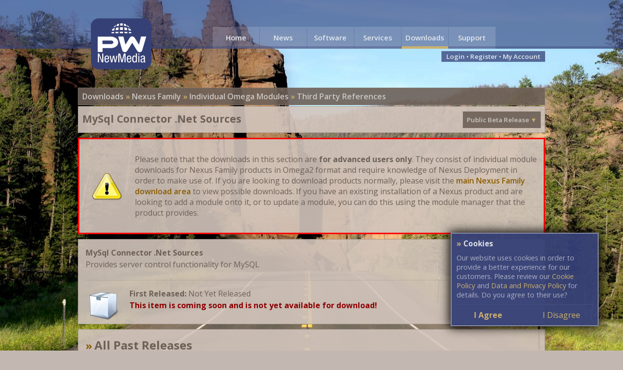

--- FILE ---
content_type: text/html; charset=utf-8
request_url: https://www.pwnewmedia.com/downloads/browse/publicbeta/1/2/9/21/distribution/thirdparty.mysqldata
body_size: 2824
content:
<!DOCTYPE html><html lang=en><head><script>document.cookie='nx.clcap=w/'+Math.max(screen.width,screen.height)+',dpr/'+('devicePixelRatio'in window?devicePixelRatio:'1')+',svg/'+(document.implementation.hasFeature('http://www.w3.org/TR/SVG11/feature#Image','1.1')?'1':'0')+'; path=/';</script><link rel=stylesheet href=/themes/minibundles/2_144111103487777m4on.min.css><script>(function(w,d,u){w.readyQ=[];w.bindReadyQ=[];function p(x,y){if(x=="ready"){w.bindReadyQ.push(y);}else{w.readyQ.push(x);}};var a={ready:p,bind:p};w.$=w.jQuery=function(f){if(f===d||f===u){return a}else{p(f)}}})(window,document)</script><title>MySql Connector .Net Sources - PW New Media</title><meta name=description content="Download information for MySql Connector .Net Sources"><meta property=og:title content="MySql Connector .Net Sources"><meta property=og:type content=website><meta property=og:url content=https://www.pwnewmedia.com/downloads/permalink/browse/publicbeta/distribution/thirdparty.mysqldata><meta property=og:image content=https://www.pwnewmedia.com/downloads/image/browse/distribution/thirdparty.mysqldata><meta property=og:description content="Download information for MySql Connector .Net Sources"><meta property=og:site_name content="PW New Media"><meta name=viewport content="width=device-width, initial-scale=1, maximum-scale=1"><meta charset=utf-8><link rel=canonical href=https://www.pwnewmedia.com/downloads/permalink/browse/publicbeta/distribution/thirdparty.mysqldata><link href=/news/rss rel=alternate type=application/rss+xml title="PW New Media News"><!--[if lte IE 8]><script src=/themes/PWNewMedia/ie-opacity-polyfill.js></script><link href=/themes/Any/ie8.css rel=stylesheet property=stylesheet><![endif]--></head><body><div id=bg></div><div id=top></div><div id=bottom></div><div id=frame><div id=header><a class=accessible href=#content>[Skip to Content]</a> <nav><div class="menuitem one current"><span class=closetext>Menu</span><ul><li><a href="/">Home</a></li><li><a href=/news>News</a></li><li><a href=/software>Software</a></li><li><a href=/services>Services</a></li><li><a href=/downloads>Downloads</a></li><li><a href=/support>Support</a></li></ul></div><div class="menuitem major link"><a href="/">Home</a><ul class=minor><li><a href="/">Home</a></li><li><a href=/news>News</a></li><li><a href=/downloads>Downloads</a></li></ul></div><div class="menuitem minor link"><a href=/news>News</a></div><div class="menuitem minor link"><a href=/software>Software</a></div><div class="menuitem major link"><a href=/services>Services</a><ul class=minor><li><a href=/services>Services</a></li><li><a href=/software>Software</a></li><li><a href=/services/hosting>Hosting</a></li></ul></div><div class="menuitem minor current link"><a href=/downloads>Downloads</a></div><div class="menuitem major link"><a href=/support>Support</a></div></nav> <br> <span class="status main"><a href=/login/downloads/browse/publicbeta/1/2/9/21/distribution/thirdparty.mysqldata>Login</a> &bull; <a href=/register>Register</a><span class=minor> &bull; <a href=/account>My Account</a></span></span></div><div id=logo class=link><a href="/"><img src=/themes/PWNewMedia/elements/logo.img/128 alt=Home width=128 height=108></a></div><div id=content><p id=crumbsp><span id=startcrumbs><a href=/downloads/browse/publicbeta>Downloads</a> &raquo; </span><span id=crumbs><span class=crumb><a href=/downloads/browse/publicbeta/2>Nexus Family</a> &raquo;</span> <span class=crumb><a href=/downloads/browse/publicbeta/2/9>Individual Omega Modules</a> &raquo;</span> <span class=crumb><a href=/downloads/browse/publicbeta/2/9/21>Third Party References</a></span> </span></p><div id=headerbar><h1>MySql Connector .Net Sources</h1><div id=releaseTypes class="menuitem link" aria-haspopup=true>Public Beta Release <span>&#9660;</span><ul><li><a href=/downloads/browse/publicbeta/1/2/9/21/distribution/thirdparty.mysqldata>Public Beta Release</a></li><li><a href=/downloads/browse/stable/1/2/9/21/distribution/thirdparty.mysqldata>Stable Release</a></li><li><a href=/downloads/matrix>Comparison Matrix</a></li></ul></div><div class=clear></div></div><div id=downloadpage><div class=downloadswarning>Please note that the downloads in this section are <b>for advanced users only</b>. They consist of individual module downloads for Nexus Family products in Omega2 format and require knowledge of Nexus Deployment in order to make use of. If you are looking to download products normally, please visit the <a href=/downloads/permalink/browse/stable/category/nexusfamily.nexus>main Nexus Family download area</a> to view possible downloads. If you have an existing installation of a Nexus product and are looking to add a module onto it, or to update a module, you can do this using the module manager that the product provides.</div><div id=itempage><p class=itemdesc><b>MySql Connector .Net Sources</b><br> Provides server control functionality for MySQL</p><img src=/downloads/image/browse/MSMSDownloads-PWNewMedia-DI--122 class=itemimage alt="MySql Connector .Net Sources"><p class=itemdetails><b>First Released:</b> Not Yet Released<br><b><span class=comingsoon>This item is coming soon and is not yet available for download!</span></b></p><div class=clear></div></div><div id=releasespage><h2>All Past Releases</h2>There are no current releases!</div></div></div><div id=footer><div id=footerleft><ul><li><a href=/software>Software</a></li><li><a href=/software/nexusfamily>Nexus Family</a></li><li><a href=/downloads>Downloads</a></li><li><a href=/software/legacy>Helm Addons</a></li><li><a href=/software/beta>Beta Testing</a></li></ul><ul><li><a href=/services>Services</a></li><li><a href=/services/hosting>Web Hosting</a></li><li><a href=/services/domains>Domains</a></li><li><a href=/services/consulting>Consulting</a></li><li><a href=/services/development>Development</a></li></ul><ul><li><a href=/contact>Contact Us</a></li><li><a href=/support>Support</a></li><li><a href=/contact/complaints>Complaints</a></li><li><a href=/contact/abuse>Report Abuse</a></li><li><a href=/compatibility>Compatibility</a></li></ul><ul><li><a href=/about>About Us</a></li><li><a href=/legal/terms>Terms &amp; Conditions</a></li><li><a href=/legal/terms/data>Data &amp; Privacy Policy</a></li><li><a href=/legal/terms/cookies>Cookies</a></li><li><a href=/legal/acknowledgements>Acknowledgements</a></li></ul></div><div id=footerright><a href=https://www.facebook.com/pwnewmedia><img src=/themes/PWNewMedia/Elements/facebook.img/32 alt=Facebook></a> <a href=https://www.twitter.com/pwnewmedia><img src=/themes/PWNewMedia/Elements/twitter.img/32 alt=Twitter></a> <a href=/news/rss><img src=/themes/PWNewMedia/Elements/rss.img/32 alt="RSS News Feed"></a> <a href=/contact><img src=/themes/PWNewMedia/Elements/mail.img/32 alt="Contact Us"></a><br> <span class=copyright>&copy; Copyright 2015 - 2026 PW New Media</span><br> <span class=legal>VAT Registration No. GB945099294</span></div></div></div><link href="https://fonts.googleapis.com/css?family=Open+Sans:400,600,700" rel=stylesheet property=stylesheet><script src=/themes/Default/cl-jq/jquery.embedded.js></script><script src=/themes/minibundles/2_17411110348bekk.min.js></script><script>(function($,d){$.each(readyQ,function(i,f){$(f)});$.each(bindReadyQ,function(i,f){$(d).bind("ready",f)})})(jQuery,document)</script><script>window.msmsClientLibrariesLoaded='jQuery,'+window.msmsClientLibrariesLoaded;</script></body></html>

--- FILE ---
content_type: text/css
request_url: https://www.pwnewmedia.com/themes/minibundles/2_144111103487777m4on.min.css
body_size: 13510
content:
html{padding-bottom:0;min-height:100%;box-sizing:border-box;-moz-box-sizing:border-box;position:relative}body{padding:0;margin:0;min-height:100%;background-color:#6b5e54;font-family:'Open Sans',sans-serif}a{color:inherit;text-decoration:none}a:hover{text-decoration:underline}img{border:none}.clear{clear:both;min-width:1px;min-height:1px;display:block}div#content div.box h1:not(:first-child),div#content div.box h2:not(:first-child),div#content div.box h3:not(:first-child),div#content div.box h4:not(:first-child),div#content div.box h5:not(:first-child),div#content div.box h6:not(:first-child){margin-top:30px}div#content div.box h1+h2:not(:first-child),div#content div.box h1+h3:not(:first-child),div#content div.box h1+h4:not(:first-child),div#content div.box h1+h5:not(:first-child),div#content div.box h1+h6:not(:first-child),div#content div.box h2+h1:not(:first-child),div#content div.box h2+h3:not(:first-child),div#content div.box h2+h4:not(:first-child),div#content div.box h2+h5:not(:first-child),div#content div.box h2+h6:not(:first-child),div#content div.box h3+h1:not(:first-child),div#content div.box h3+h2:not(:first-child),div#content div.box h3+h4:not(:first-child),div#content div.box h3+h5:not(:first-child),div#content div.box h3+h6:not(:first-child),div#content div.box h4+h1:not(:first-child),div#content div.box h4+h2:not(:first-child),div#content div.box h4+h3:not(:first-child),div#content div.box h4+h5:not(:first-child),div#content div.box h4+h6:not(:first-child),div#content div.box h5+h1:not(:first-child),div#content div.box h5+h2:not(:first-child),div#content div.box h5+h3:not(:first-child),div#content div.box h5+h4:not(:first-child),div#content div.box h5+h6:not(:first-child),div#content div.box h6+h1:not(:first-child),div#content div.box h6+h2:not(:first-child),div#content div.box h6+h3:not(:first-child),div#content div.box h6+h4:not(:first-child),div#content div.box h6+h5:not(:first-child){margin-top:0}.swal-modal,.swal-icon--success:after,.swal-icon--success:before,.swal-icon--success__hide-corners{background-color:#6b5e54}.swal-text,.swal-content{margin:25px;color:rgba(202,198,194,.7)}.swal-title{color:rgba(202,198,194,.9)}.swal-footer{border-top:1px solid rgba(202,176,112,.5);text-align:center;margin:10px 25px}.swal-footer .button{margin-left:15px;margin-right:15px;min-width:100px}.swal-footer .button:focus{box-shadow:none !important}.hide,.hidden{display:none}.buttonarea.page .button{box-shadow:inset 0 1px 0 rgba(255,255,255,.3),0 0 0 1px rgba(0,0,0,.2) !important;font-weight:bold}.controlpanelitem{display:inline-block;padding:5px;margin-top:10px;width:94px;text-align:center;vertical-align:top;margin:10px 10px 0 10px}.controlpanelitem img{display:table;margin-left:auto;margin-right:auto;width:64px;height:64px;padding:10px;border:1px solid rgba(210,197,188,.2)}.controlpanelitem.unavailable img{opacity:.3}.controlpanelitem:not(.unavailable):hover{cursor:pointer}.controlpanelitem:not(.unavailable):hover img{border:1px solid rgba(210,197,188,.3);background-color:rgba(210,197,188,.2);box-shadow:0 0 10px 4px rgba(210,197,188,.2)}.controlpanelitem p{color:#cab070;font-size:90%}.controlpanelitem:not(.unavailable):hover p{text-decoration:underline}.controlpanelitem.unavailable p{opacity:.4}.controlpaneldesc{width:auto;margin-top:5px;margin-left:5px;margin-right:10px;padding:5px 10px 5px 10px;color:rgba(210,197,188,.8)}.controlpanelcontent{width:auto;border:solid 1px #eee;border-bottom:solid 5px #eee;padding:5px 10px 5px 10px;background-color:#fff;margin-left:5px;margin-right:10px;min-height:100px}.controlpanelitemdesc{width:16px;height:16px;opacity:.5;margin-top:-19px;margin-left:8px;background:url(/themes/any/Elements/info.img/16)}.controlpanelgroupdesc{background:url(/themes/any/Elements/info.img/16);width:16px;height:16px;opacity:.5;display:inline-block;float:right}.controlpanelitemdesc:hover{opacity:.99}.controlpanelcontainer{background-color:#6d6057;background-color:rgba(109,96,87,.95);border:solid 1px rgba(210,197,188,.2);border-top:solid 5px rgba(210,197,188,.2);border-bottom:solid 5px rgba(210,197,188,.2);margin:0;margin-top:3px;color:rgba(210,197,188,.8)}.controlpanelcontainer hr{border:none;border-top:1px solid rgba(210,197,188,.2)}span.welcometexttwo,div.usersummary a{color:#cab070}span.welcometextlight{color:#9c8f9f;padding-left:5px}div.usersummary{background-color:#776a7a !important;margin-top:40px;padding-top:10px !important;min-height:120px !important}div.usersummary h3{margin-top:0 !important}div.notificationsummary{background-color:#727da1 !important;margin-top:40px;padding-top:10px !important;min-height:120px !important;z-index:-1;position:relative}div.notificationsummary h3{margin-top:0 !important}div.notificationsummary img{border-radius:50%;width:96px;height:96px;border:solid 4px #727da1;margin-top:-30px;margin-bottom:10px;box-shadow:0 0 0 6px #9ca4bd,0 0 0 12px #727da1;position:absolute;z-index:-2;right:20px;background-color:#727da1}div.usersummary h3{margin-bottom:5px !important}img.avatar{border-radius:50%;width:64px;height:64px;background-color:rgba(255,255,255,.15)}div.usersummary img{border-radius:50%;width:96px;height:96px;float:left;margin-right:20px;margin-left:10px;margin-top:-30px;margin-bottom:10px;background-color:#776a7a;border:solid 4px #776a7a;box-shadow:0 0 0 6px #a097a2,0 0 0 12px #776a7a}div.usersummary img:hover{box-shadow:0 0 0 6px #bbb4bc,0 0 0 12px #776a7a}div.notificationsummary p,div.usersummary p{font-size:small;color:#dbd8dc;margin:0}@media screen and (max-width:550px){.controlpanelcontainer{text-align:center}.controlpanelcontainer .controlpaneldesc,.controlpanelcontainer h3{text-align:left}}div.messages{width:75%;text-align:center;margin-bottom:20px;margin-top:10px;background-color:#fffdd0;border:1px solid #d6d4a7;margin-left:auto;margin-right:auto;padding:10px;vertical-align:middle;display:block}@-webkit-keyframes flash{0%{opacity:1}50%{opacity:.5}100%{opacity:1}}div.message_error{color:#ad0000;border:1px solid #db7272;background-color:#f5dddd;background-image:url(/themes/any/elements/error.img/24);background-repeat:no-repeat;background-position-y:center;background-position-x:20px;background-size:24px 24px;font-size:110%;font-weight:bold;padding-left:50px;-moz-animation:flash 1s ease-out;-moz-animation-iteration-count:1;-webkit-animation:flash 1s ease-out;-webkit-animation-iteration-count:1;-ms-animation:flash 1s ease-out;-ms-animation-iteration-count:1}div.message_success{background-image:url(/themes/any/elements/checkbox.img/24);background-repeat:no-repeat;background-position-y:center;background-position-x:20px;background-size:24px 24px;padding-left:50px}div.messages ul{text-align:left;margin:0;padding:0 0 0 20px;line-height:16px}div.messages ul li.error{list-style:url(/themes/any/elements/error.img/16);color:#f00;font-weight:bold}div.messages ul li.success{list-style:url(/themes/any/elements/checkbox.img/16)}div.messages ul li.info{list-style:url(/themes/any/elements/info.img/16)}div.messages{cursor:pointer}div.messages li{padding-top:5px;padding-bottom:5px}div#asyncwait{margin-left:auto;margin-right:auto;border:solid 1px rgba(210,197,188,.2);border-top:solid 5px rgba(210,197,188,.2);border-bottom:solid 1px rgba(210,197,188,.2);color:rgba(210,197,188,.8);background-color:#6d6057;background-color:rgba(109,96,87,.9);text-align:center;padding:20px;margin-top:50px;margin-bottom:100px;width:50%}div#asyncwait p:first-of-type{color:#fff}div#asyncwait img{display:block;margin-left:auto;margin-right:auto;padding:10px}div#asyncwait .sk-circle .sk-child:before{background-color:#cab070}.msms-tag{background-color:#6d6057;color:#cac6c2;padding:.25em .4em;font-weight:bold;font-size:80%;display:inline-block;border-radius:.25em;margin-top:3px;margin-bottom:3px;margin-right:3px}.msms-tag.msms-tag-primary{background-color:#354076;color:#e2e7ef}.msms-tag.msms-tag-secondary{background-color:#776a7a;color:#fff}.msms-tag.msms-tag-warning{background-color:#cab070;color:#fff}.msms-tag.msms-tag-danger{background-color:#e45a39;color:#fff}.msms-tag.msms-tag-success{background-color:#15b928;color:#fff}.msms-badge{background-color:#6d6057;color:#cac6c2;padding:.1em .4em;font-weight:bold;font-size:80%;display:inline-block;border-radius:10rem;line-height:15px}.msms-badge.msms-badge-primary{background-color:#354076;color:#e2e7ef}.msms-badge.msms-badge-secondary{background-color:#776a7a;color:#fff}.msms-badge.msms-badge-warning{background-color:#cab070;color:#fff}.msms-badge.msms-badge-danger{background-color:#e45a39;color:#fff}@-webkit-keyframes nxpulse{from{opacity:1}to{opacity:.5}}@keyframes nxpulse{from{opacity:1}to{opacity:.5}}.sk-wave{margin:0 auto;width:52px;height:40px;text-align:center;font-size:10px}.sk-wave .sk-rect{background-color:#000;background-color:rgba(0,0,0,.3);height:100%;width:6px;display:inline-block;-webkit-animation:sk-waveStretchDelay 1.2s infinite ease-in-out;animation:sk-waveStretchDelay 1.2s infinite ease-in-out}.sk-wave .sk-rect1{-webkit-animation-delay:-1.2s;animation-delay:-1.2s}.sk-wave .sk-rect2{-webkit-animation-delay:-1.1s;animation-delay:-1.1s}.sk-wave .sk-rect3{-webkit-animation-delay:-1s;animation-delay:-1s}.sk-wave .sk-rect4{-webkit-animation-delay:-.9s;animation-delay:-.9s}.sk-wave .sk-rect5{-webkit-animation-delay:-.8s;animation-delay:-.8s}@-webkit-keyframes sk-waveStretchDelay{0%,40%,100%{-webkit-transform:scaleY(.4);transform:scaleY(.4)}20%{-webkit-transform:scaleY(1);transform:scaleY(1)}}@keyframes sk-waveStretchDelay{0%,40%,100%{-webkit-transform:scaleY(.4);transform:scaleY(.4);opacity:1}20%{-webkit-transform:scaleY(1);transform:scaleY(1);opacity:.5}}.hero-image,.hero-avatar{position:relative;margin:-9px;margin-bottom:20px;overflow:hidden;min-height:32px}.hero-image .image-container{padding-left:8%;padding-right:8%;text-align:center;position:relative;z-index:2;width:100%;box-sizing:border-box;padding-top:2%;margin-bottom:20px}.hero-avatar .avatar-container{max-width:400px;text-align:center;width:100%;position:relative}.hero-image .image-container img,.hero-avatar .avatar-container img{background-color:#fff;height:auto;width:100%;border-radius:10px;box-shadow:0 0 0 2px white,0 0 0 6px rgba(0,0,0,.15),0 0 0 9px white;transition:all ease-in .2s}.hero-avatar .avatar-container img{max-width:96px;max-height:96px;min-width:32px;min-height:32px;width:40%;border-radius:50%;position:relative;z-index:2;margin:20px 10px}.hero-image.haslink .image-container a:hover img{box-shadow:0 0 0 2px white,0 0 0 6px rgba(0,0,0,.2),0 0 0 9px white;-webkit-transform:scale(1.01);transform:scale(1.01)}.hero-avatar.haslink .avatar-container a:hover img{box-shadow:0 0 0 2px white,0 0 0 6px rgba(0,0,0,.2),0 0 0 9px white;-webkit-transform:scale(1.03);transform:scale(1.03)}.hero-avatar a .msms-tag{opacity:.9;box-sizing:border-box;position:absolute;z-index:3;top:65%;left:calc(50% - 30px);width:60px;visibility:hidden;font-size:10px;margin:0;pointer-events:none}.hero-avatar a:hover{cursor:pointer}.hero-avatar a:hover .msms-tag{cursor:pointer;visibility:visible}.hero-image .hero-background,.hero-avatar .hero-background{position:absolute;top:0;left:0;right:0;height:70%;background-color:rgba(0,0,0,.03);z-index:1;overflow:hidden}.hero-avatar{margin:-10px;margin-bottom:20px}.hero-image .image-container img,.hero-avatar .avatar-container img{box-shadow:0 0 0 1px #c3b8b1,0 0 0 6px rgba(109,96,87,.3),0 0 0 9px rgba(195,184,177,.7);margin-top:10px;margin-bottom:10px;background-color:#c3b8b1}.hero-image.haslink .image-container a:hover img,.hero-avatar.haslink .avatar-container a:hover img{box-shadow:0 0 0 1px #c3b8b1,0 0 0 6px rgba(109,96,87,.5),0 0 0 9px rgba(195,184,177,.7)}.hero-image .hero-background,.hero-avatar .hero-background{background-color:rgba(109,96,87,.2);top:13%;height:55%}.box .hero-image,.box .hero-avatar{margin-left:-15px;margin-right:-15px}.nuifitems-layoutlevel .hero-image .image-container img,.nuifitems-layoutlevel .hero-avatar .avatar-container img,.box:not(.lightbrown) .hero-image .image-container img,.box:not(.lightbrown) .hero-avatar .avatar-container img{box-shadow:0 0 0 1px #6d6057,0 0 0 6px rgba(195,184,177,.3),0 0 0 9px rgba(109,96,87,.7);background-color:#6d6057}.nuifitems-layoutlevel .hero-image.haslink .image-container a:hover img,.nuifitems-layoutlevel .hero-avatar.haslink .avatar-container a:hover img,.box:not(.lightbrown) .hero-image.haslink .image-container a:hover img,.box:not(.lightbrown) .hero-avatar.haslink .avatar-container a:hover img{box-shadow:0 0 0 1px #6d6057,0 0 0 6px rgba(195,184,177,.5),0 0 0 9px rgba(109,96,87,.7)}.nuifitems-layoutlevel .hero-image .hero-background,.nuifitems-layoutlevel .hero-avatar .hero-background,.box:not(.lightbrown) .hero-image .hero-background,.box:not(.lightbrown) .hero-avatar .hero-background{background-color:rgba(255,255,255,.03)}.box.colour1 .hero-image .image-container img,.box.colour1 .hero-avatar .avatar-container img{box-shadow:0 0 0 1px #776a7a,0 0 0 6px rgba(255,255,255,.3),0 0 0 9px #776a7a;background-color:#6d6057}.box.colour1 .hero-image.haslink .image-container a:hover img,.box.colour1 .hero-avatar.haslink .avatar-container a:hover img{box-shadow:0 0 0 1px #776a7a,0 0 0 6px rgba(255,255,255,.5),0 0 0 9px #776a7a}.box.colour1 .hero-image .hero-background,.box.colour1 .hero-avatar .hero-background{background-color:rgba(255,255,255,.1)}.box.colour2 .hero-image .image-container img,.box.colour2 .hero-avatar .avatar-container img{box-shadow:0 0 0 1px #727da1,0 0 0 6px rgba(255,255,255,.3),0 0 0 9px #727da1;background-color:#727da1}.box.colour2 .hero-image.haslink .image-container a:hover img,.box.colour2 .hero-avatar.haslink .avatar-container a:hover img{box-shadow:0 0 0 1px #727da1,0 0 0 6px rgba(255,255,255,.5),0 0 0 9px #727da1}.box.colour2 .hero-image .hero-background,.box.colour2 .hero-avatar .hero-background{background-color:rgba(255,255,255,.1)}.box.colour3 .hero-image .image-container img,.box.colour3 .hero-avatar .avatar-container img{box-shadow:0 0 0 1px #444,0 0 0 6px rgba(255,255,255,.3),0 0 0 9px #444;background-color:#444}.box.colour3 .hero-image.haslink .image-container a:hover img,.box.colour3 .hero-avatar.haslink .avatar-container a:hover img{box-shadow:0 0 0 1px #444,0 0 0 6px rgba(255,255,255,.5),0 0 0 9px #444}.box.colour3 .hero-image .hero-background,.box.colour3 .hero-avatar .hero-background{background-color:rgba(255,255,255,.1)}.nuifitems{width:100%;margin:15px auto;border-spacing:0}.nuifitems td{padding:5px;width:100%;vertical-align:top;padding:10px;position:relative}.nuifitems th{white-space:nowrap;min-width:150px;padding:10px;padding-left:35px;font-weight:bold;text-align:right;vertical-align:top}.nuifitems td.centered{text-align:center}.nuifitems.hasgroups th,.nuifitems.hasgroups td.fullwidth,.nuifitems.hasgroups td.inputtableinstructions,.nuifitems tbody.hasgroups th,.nuifitems tbody.hasgroups td.fullwidth,.nuifitems tbody.hasgroups td.inputtableinstructions{border-left:solid #e3e3e3 1px}.nuifitems.hasgroups td,.nuifitems tbody.hasgroups td{border-right:solid #e3e3e3 1px}.nuifitems.hasgroups td.inputtableinstructions,.nuifitems tbody.hasgroups td.inputtableinstructions{margin:0;padding:0;border-bottom:dashed 1px #eee}.nuifitems.hasgroups p,.nuifitems tbody.hasgroups p{background-color:rgba(0,0,0,.03);margin:0;padding:15px}.nuifitems .np_groupsep{height:0;padding:0}.nuifitems td.np_group{padding:0;padding-bottom:0;border-top:solid #e3e3e3 1px;border-left:solid #e3e3e3 1px;border-right:solid #e3e3e3 1px}.nuifitems td.np_groupend{height:5px;border-top:solid #e3e3e3 1px;border-right:none !important}.nuifitems div.np_grouptitle{min-height:25px;font-size:13px;font-weight:bold;line-height:25px;padding-left:10px;margin-left:1px;margin-top:1px;margin-right:1px}.nuifitems .msms-intl-tel-container{width:100%}.nuifitems .msms-intl-tel-container input[type='tel']{padding-left:50px !important}.nuifitems .msms-intl-tel-container .iti{width:100%}.nuifitems tr.centered th,.nuifitems tr.centered td{vertical-align:middle}.nuifitems tr.visibleseperator th,.nuifitems tr.visibleseperator td{border-top:dashed 1px #eee;height:0;padding:0;margin:0}.nuifitems th .item{float:right}.nuifitems th .item .title{display:inline;line-height:16px}.nuifitems th .item .title small{padding-top:4px;display:inline-block;font-weight:normal}.nuifitems th .item .title .requirement{opacity:.5}.nuifitems th .item .desc{display:inline-block;vertical-align:middle;background:url(/themes/any/Elements/info.img/16);background-repeat:no-repeat;background-size:16px;width:16px;min-width:16px;max-width:16px;height:16px;opacity:.5;margin-right:8px}.nuifitems th .item .desc:hover{opacity:.99}.nuifitems td .textwithbuttonssurround{width:100%;display:table}.nuifitems td .textwithbuttonssurround .text{height:20px;vertical-align:top;display:table-cell}.nuifitems td .textwithbuttonssurround .buttons{text-align:right;vertical-align:middle;display:table-cell;padding-left:10px;padding-right:20px}.nuifitems td .textwithbuttonssurround .buttons input:only-of-type,.nuifitems td .textwithbuttonssurround .buttons button:only-of-type{min-width:15em}.nuifitems tr.centered td .textwithbuttonssurround .text,.nuifitems tr.centered td .textwithbuttonssurround .buttons{vertical-align:middle}.nuifitems .hero-avatar,.nuifitems .hero-image{margin-bottom:-10px}input[type='text'],input[type='number'],input[type='email'],input[type='password'],input[type='tel'],select,textarea{width:100%;border:solid 1px #bbb;margin:0;padding:8px;font-family:Verdana,Sans-Serif;font-size:12px;color:#555;background-color:#fcfcfc;box-sizing:border-box}.validationcontainer .errorOnly{display:none}.validationcontainer.error .errorOnly{display:inline !important;padding-left:3px}.validationcontainer .requirement:before{content:" (optional)"}.validationcontainer.required .requirement:before{content:" (required)"}.validationcontainer>label{font-weight:normal}.validationcontainer.required>label{font-weight:700}.validationcontainer.error th label{color:#e45a39 !important}label.error{padding-top:4px;display:inline-block;color:#e45a39 !important}input.error{border:1px solid #e45a39 !important}.nuifitems-inline label.error{padding-left:8px;color:#e45a39}.nuifitems-inline input.error{border:1px solid #e45a39}::-webkit-input-placeholder{font-weight:200 !important;opacity:.4 !important}::-moz-placeholder{font-weight:200 !important;opacity:.4 !important}:-ms-input-placeholder{font-weight:200 !important;opacity:.4 !important}::-ms-input-placeholder{font-weight:200 !important;opacity:.4 !important}::placeholder{font-weight:200 !important;opacity:.4 !important}td .inline-validator-box{display:none}.inline-validator td{padding-right:54px;position:relative}.inline-validator-box .inline-validator-box-success,.inline-validator-box .inline-validator-box-failure,.inline-validator-box .inline-validator-box-running,.inline-validator-box .inline-validator-box-none{display:none}.inline-validator .inline-validator-box{background-color:#fff;position:absolute;right:10px;width:18px;top:10px;display:block;padding:8px;border:1px solid #bbb}.inline-validator.error .inline-validator-box{border:1px solid #e45a39}.inline-validator-box-success{color:#15b928}.inline-validator-box-failure{color:#e45a39}.inline-validator-success .inline-validator-box .inline-validator-box-success,.inline-validator-failure .inline-validator-box .inline-validator-box-failure,.inline-validator-running .inline-validator-box .inline-validator-box-running,.inline-validator-none .inline-validator-box .inline-validator-box-none{display:inline-block;position:absolute;top:0;left:0;bottom:0;right:0;margin:auto}.inline-validator-none .inline-validator-box .inline-validator-box-none{opacity:.3}.nuifitems-inline{margin-left:-5px;margin-right:-5px}.nuifitems-inline .inlineentry{display:inline-block;margin:5px}table.nuifitems tbody:last-child .np_groupend{height:0 !important;padding:0 !important}.decorativeaddons{display:-ms-flexbox;display:flex;-ms-flex-align:start;align-items:flex-start}.decorativeaddons .decorativeaddon{-ms-flex:0 0 25px;flex:0 0 25px;padding:8px;border:solid 1px #bbb;background:rgba(0,0,0,.4);color:#fff;font-size:12px;font-family:Verdana,sans-serif;font-weight:bold;text-align:center}.decorativeaddons .decorativeaddon.before{margin-right:5px}.decorativeaddons .decorativeaddon.after{margin-left:5px}.decorativeaddons .decorativeaddoncontent{-ms-flex-positive:1;flex-grow:1}.nuifitems{font-size:90%}.nuifitems>tbody.hasgroups>tr>td,.nuifitems>tbody.hasgroups>tr>th{background-color:rgba(202,176,112,.2)}.nuifitems>tbody.hasgroups>tr>td{border-right:solid #6d6057 1px}.nuifitems>tbody.hasgroups>tr th,.nuifitems>tbody.hasgroups>tr td.fullwidth,.nuifitems>tbody.hasgroups>tr td.inputtableinstructions{border-left:solid #6d6057 1px}.nuifitems>tbody.hasgroups>tr td.inputtableinstructions{background-color:rgba(202,176,112,.3);margin:0;padding:0;padding-bottom:20px;border-bottom:none}.nuifitems>tbody.hasgroups>tr td.inputtableinstructions p{margin:0;padding:10px}.nuifitems tr.visibleseperator th,.nuifitems tr.visibleseperator td{border-top:solid 1px rgba(109,96,87,.2)}.nuifitems td.np_group{border-top:solid #6d6057 1px;border-left:solid #6d6057 1px;border-right:solid #6d6057 1px}.nuifitems td.np_groupend{border-top:solid #6d6057 1px;background-color:transparent !important}.nuifitems .inline-validator .inline-validator-box{border:solid 1px rgba(109,96,87,.4);background-color:rgba(255,255,255,.2);font-size:12px;font-family:Verdana,Sans-Serif}input[type='text'],input[type='number'],input[type='email'],input[type='password'],input[type='tel'],select,select option,textarea,.decorativeaddons .decorativeaddon{border:solid 1px rgba(109,96,87,.4);font-family:Verdana,Sans-Serif;font-size:12px;color:#555;background-color:rgba(255,255,255,.2)}.decorativeaddons .decorativeaddon{background-color:rgba(109,96,87,.1)}select option{background-color:#c4b6a4;color:#555}.nuifitems-layoutlevel{padding:0}.nuifitems-layoutlevel tbody{margin:0;margin-top:3px}.nuifitems-layoutlevel tbody .np_group,.nuifitems-layoutlevel tbody .np_groupend{border-top:solid 5px #6d6057 !important;border-left:solid #6d6057 1px !important;border-right:solid #6d6057 1px !important;background-color:#d2c5bc !important;background-color:rgba(210,197,188,.9) !important}.nuifitems-layoutlevel tbody>tr>td{border-right:solid #6d6057 1px !important}.nuifitems-layoutlevel tbody>tr th,.nuifitems-layoutlevel tbody>tr td.fullwidth,.nuifitems-layoutlevel tbody>tr td.inputtableinstructions{border-left:solid #6d6057 1px !important}.nuifitems-layoutlevel tbody>tr td.inputtableinstructions{background-color:rgba(210,197,188,.9) !important}.nuifitems-layoutlevel tbody>tr td.inputtableinstructions p{background-color:rgba(107,94,84,.1) !important}.nuifitems-layoutlevel tbody .np_groupend{border-top:none !important;border-bottom:solid 5px #6d6057 !important;padding-bottom:15px}.nuifitems-layoutlevel tbody .np_groupsep{height:25px;background:none !important;border:none !important}.nuifitems-layoutlevel tbody .np_grouptitle{background:none;border:none;display:block;font-size:1.17rem;font-weight:bold;color:#000;margin:15px 0}.nuifitems-layoutlevel tbody .np_grouptitle:before{content:'»';padding-right:5px;color:#8a5c00;font-size:16pt}.nuifitems-layoutlevel tbody.hasgroups>tr>td,.nuifitems-layoutlevel tbody.hasgroups>tr>th{background-color:#d2c5bc;background-color:rgba(210,197,188,.9)}.nuifitems-layoutlevel ::-webkit-input-placeholder{color:#c3b8b1}.nuifitems-layoutlevel ::-moz-placeholder{color:#c3b8b1}.nuifitems-layoutlevel :-ms-input-placeholder{color:#c3b8b1}.nuifitems-layoutlevel ::-ms-input-placeholder{color:#c3b8b1}.nuifitems-layoutlevel ::placeholder{color:#c3b8b1}.nuifitems-layoutlevel.darkbrown .intl-tel-input .selected-flag .iti-arrow{border-top-color:rgba(210,197,188,.8)}.nuifitems-layoutlevel.darkbrown .intl-tel-input ul{background-color:#6b5e54;color:rgba(210,197,188,.8) !important;border-color:rgba(195,184,177,.2)}.nuifitems-layoutlevel.darkbrown tbody{color:rgba(210,197,188,.8)}.nuifitems-layoutlevel.darkbrown tbody input[type='text'],.nuifitems-layoutlevel.darkbrown tbody input[type='number'],.nuifitems-layoutlevel.darkbrown tbody input[type='email'],.nuifitems-layoutlevel.darkbrown tbody input[type='password'],.nuifitems-layoutlevel.darkbrown tbody input[type='tel'],.nuifitems-layoutlevel.darkbrown tbody select,.nuifitems-layoutlevel.darkbrown tbody textarea,.nuifitems-layoutlevel.darkbrown tbody .inline-validator-box{border:solid 1px rgba(195,184,177,.2) !important;color:rgba(210,197,188,.8) !important;background-color:rgba(195,184,177,.05) !important}.nuifitems-layoutlevel.darkbrown tbody select option{background-color:#6b5e54;color:rgba(210,197,188,.8) !important}.nuifitems-layoutlevel.darkbrown tbody .title label{color:#e2dfdd}.nuifitems-layoutlevel.darkbrown tbody .title label small{color:#d2c5bc}.nuifitems-layoutlevel.darkbrown tbody .np_group{border-top:solid 5px #81746b !important;border-left:solid #81746b 1px !important;border-right:solid #81746b 1px !important;background-color:#6d6057;background-color:rgba(109,96,87,.95)}.nuifitems-layoutlevel.darkbrown tbody>tr>td{border-right:solid #81746b 1px !important}.nuifitems-layoutlevel.darkbrown tbody>tr th,.nuifitems-layoutlevel.darkbrown tbody>tr td.fullwidth,.nuifitems-layoutlevel.darkbrown tbody>tr td.inputtableinstructions{border-left:solid #81746b 1px !important}.nuifitems-layoutlevel.darkbrown tbody>tr td.inputtableinstructions p{background:rgba(129,116,107,.5) !important}.nuifitems-layoutlevel.darkbrown tbody .np_groupend{border-bottom:solid 5px #81746b !important}.nuifitems-layoutlevel.darkbrown tbody .np_grouptitle{color:#fff}.nuifitems-layoutlevel.darkbrown tbody .np_grouptitle:before{color:#cab070}.nuifitems-layoutlevel.darkbrown tbody.hasgroups>tr>td,.nuifitems-layoutlevel.darkbrown tbody.hasgroups>tr>th{background-color:#6d6057 !important;background-color:rgba(109,96,87,.98) !important}.nuifitems-layoutlevel.darkbrown tbody.hasgroups>tr .np_groupsep{background:none !important;border-right:none !important}.nuifitems-layoutlevel.darkbrown ::-webkit-input-placeholder{color:#c3b8b1}.nuifitems-layoutlevel.darkbrown ::-moz-placeholder{color:#c3b8b1}.nuifitems-layoutlevel.darkbrown :-ms-input-placeholder{color:#c3b8b1}.nuifitems-layoutlevel.darkbrown ::-ms-input-placeholder{color:#c3b8b1}.nuifitems-layoutlevel.darkbrown ::placeholder{color:#c3b8b1}.twoboxes .textwithbuttonssurround>*,.threeboxes .textwithbuttonssurround>*,.fourboxes .textwithbuttonssurround>*{display:block !important}table.nuifitems tbody:last-child .np_groupsep{height:0 !important;padding:0 !important}.infopanel-vertical{display:-ms-flexbox;display:flex;-ms-flex-wrap:wrap;flex-wrap:wrap;margin:25px -10px}.infopanel-vertical.infopanel-fillwidth{width:100%;-ms-flex-pack:justify;justify-content:space-between}.infopanel-vertical>div{min-width:100px;margin:10px}.infopanel-vertical>div>div.title{font-weight:bold;padding:8px 15px}.infopanel-vertical>div>div.content{padding:8px 15px}.infopanel-vertical>div.seperator{border:none !important;min-width:0}.infopanel-vertical>div.seperator.seperator-visible{min-width:1px;max-width:1px;width:1px;background-color:rgba(0,0,0,.15)}.infopanel-vertical.infopanel-showoutline>div{border:solid 1px rgba(0,0,0,.15)}.infopanel-vertical.infopanel-showdividers>div div:nth-child(2){border-top:solid 1px rgba(0,0,0,.15)}.infopanel{margin:25px 0}.infopanel.infopanel-fillwidth{width:100%}.infopanel.infopanel-showoutline{border:solid 1px rgba(0,0,0,.15)}.infopanel th,.infopanel td{height:45px;padding:7px 14px}.infopanel:only-child{margin:0 !important}.infopanel th{font-weight:normal}.infopanel .title{font-weight:bold}.infopanel .seperator td{height:1px !important}.infopanel .seperator-visible td div{height:1px;width:100%;background-color:rgba(0,0,0,.15)}.infopanel.infopanel-showdividers tr:not(:first-of-type) th,.infopanel.infopanel-showdividers tr:not(:first-of-type) td{border-top:solid 1px rgba(0,0,0,.15)}.infopanel.infopanel-showdividers tr.seperator td{border:none}.infopanel.infopanel-showdividers tr.seperator+tr td,.infopanel.infopanel-showdividers tr.seperator+tr th{border:none}.infopanel.infopanel-showdividers .seperator-visible td div{height:2px;width:100%;background-color:rgba(0,0,0,.15)}.text-center{text-align:center}.msms-infobox{border:1px solid #ddd;padding:10px;margin:10px 10px}.msms-contentbox-primary,.msms-contentbox-secondary{border:1px solid #ddd;margin:10px 10px}.msms-contentbox-primary .msms-contentbox-header,.msms-contentbox-secondary .msms-contentbox-header{margin:1px;padding:10px;background-color:#ddd}.msms-contentbox-primary .msms-contentbox-header h1,.msms-contentbox-primary .msms-contentbox-header h2,.msms-contentbox-primary .msms-contentbox-header h3,.msms-contentbox-primary .msms-contentbox-header h4,.msms-contentbox-primary .msms-contentbox-header h5,.msms-contentbox-primary .msms-contentbox-header h6,.msms-contentbox-secondary .msms-contentbox-header h1,.msms-contentbox-secondary .msms-contentbox-header h2,.msms-contentbox-secondary .msms-contentbox-header h3,.msms-contentbox-secondary .msms-contentbox-header h4,.msms-contentbox-secondary .msms-contentbox-header h5,.msms-contentbox-secondary .msms-contentbox-header h6{margin:0}.msms-contentbox-primary .msms-contentbox-header h1 span,.msms-contentbox-primary .msms-contentbox-header h2 span,.msms-contentbox-primary .msms-contentbox-header h3 span,.msms-contentbox-primary .msms-contentbox-header h4 span,.msms-contentbox-primary .msms-contentbox-header h5 span,.msms-contentbox-primary .msms-contentbox-header h6 span,.msms-contentbox-secondary .msms-contentbox-header h1 span,.msms-contentbox-secondary .msms-contentbox-header h2 span,.msms-contentbox-secondary .msms-contentbox-header h3 span,.msms-contentbox-secondary .msms-contentbox-header h4 span,.msms-contentbox-secondary .msms-contentbox-header h5 span,.msms-contentbox-secondary .msms-contentbox-header h6 span{float:right;margin-left:10px;opacity:.7;display:inline-block}.msms-contentbox-primary .msms-contentbox-header h1 span:hover,.msms-contentbox-primary .msms-contentbox-header h2 span:hover,.msms-contentbox-primary .msms-contentbox-header h3 span:hover,.msms-contentbox-primary .msms-contentbox-header h4 span:hover,.msms-contentbox-primary .msms-contentbox-header h5 span:hover,.msms-contentbox-primary .msms-contentbox-header h6 span:hover,.msms-contentbox-secondary .msms-contentbox-header h1 span:hover,.msms-contentbox-secondary .msms-contentbox-header h2 span:hover,.msms-contentbox-secondary .msms-contentbox-header h3 span:hover,.msms-contentbox-secondary .msms-contentbox-header h4 span:hover,.msms-contentbox-secondary .msms-contentbox-header h5 span:hover,.msms-contentbox-secondary .msms-contentbox-header h6 span:hover{opacity:1;cursor:pointer}.msms-contentbox-primary .msms-contentbox-body,.msms-contentbox-secondary .msms-contentbox-body{padding:10px}div.np_optl{min-height:90px;width:100%;border:solid 1px #514740;margin-bottom:10px;margin-top:10px;background:#6b5e54;background:linear-gradient(to top,#796b5f 0%,#6d6057 100%);border-radius:5px}div.np_optl>div:first-child{float:left;height:64px;width:64px;padding:8px;border:solid 1px rgba(195,184,177,.25);background-color:rgba(195,184,177,.1);margin:5px;margin-right:15px}div.np_optl>div:first-child img{height:64px;width:64px}div.np_optl h5{font-size:16px;font-weight:bold;margin-top:10px !important;margin-bottom:5px;margin-left:15px;color:#cab070}div.np_optl p{font-size:14px;margin-left:15px !important;margin-bottom:5px !important;margin-top:10px !important;padding:0 !important;color:#cac6c2;background:none !important}div.np_optl:hover{border:solid 1px #342e2a;cursor:pointer;background:#6b5e54;background:linear-gradient(to top,#6b5e54 0%,#5f544c 100%)}table.dataTable{font-size:90%}table.dataTable.displaywithrowclick tbody tr.odd:hover,table.dataTable.displaywithrowclick tbody tr.even:hover,table.dataTable.displaywithrowclick tbody tr:hover{background-color:#eee;cursor:pointer}table.dataTable.displaywithrowclick tbody tr:hover>.sorting_1,table.dataTable.displaywithrowclick tbody tr.odd:hover>.sorting_1,table.dataTable.displaywithrowclick tbody tr.even:hover>.sorting_1,table.dataTable.order-column.hover tbody tr:hover>.sorting_1,table.dataTable.displaywithrowclick tbody tr:hover>.sorting_2,table.dataTable.displaywithrowclick tbody tr.odd:hover>.sorting_2,table.dataTable.displaywithrowclick tbody tr.even:hover>.sorting_2,table.dataTable.order-column.hover tbody tr:hover>.sorting_2,table.dataTable.displaywithrowclick tbody tr.odd:hover>.sorting_3,table.dataTable.displaywithrowclick tbody tr.even:hover>.sorting_3,table.dataTable.order-column.hover tbody tr:hover>.sorting_3,table.dataTable.displaywithrowclick tbody tr.odd.selected:hover>.sorting_1,table.dataTable.displaywithrowclick tbody tr.even.selected:hover>.sorting_1,table.dataTable.order-column.hover tbody tr.selected:hover>.sorting_1,table.dataTable.displaywithrowclick tbody tr.odd.selected:hover>.sorting_2,table.dataTable.displaywithrowclick tbody tr.even.selected:hover>.sorting_2,table.dataTable.order-column.hover tbody tr.selected:hover>.sorting_2,table.dataTable.displaywithrowclick tbody tr.selected:hover>.sorting_3,table.dataTable.displaywithrowclick tbody tr.odd.selected:hover>.sorting_3,table.dataTable.displaywithrowclick tbody tr.even.selected:hover>.sorting_3,table.dataTable.order-column.hover tbody tr.selected:hover>.sorting_3{background-color:#ddd}table.dataTable thead{background-image:linear-gradient(to top,#bbb 0%,#fff 100%)}table.dataTable thead th{border-left:1px solid #fff}table.dataTable thead th:first-child{border-left:none}table.dataTable thead .sorting{background:url("/themes/any/Elements/sort_both.img/18") no-repeat center right;background-size:18px 18px}table.dataTable thead .sorting_asc{background:url("/themes/any/Elements/sort_asc.img/18") no-repeat center right;background-size:18px 18px}table.dataTable thead .sorting_desc{background:url("/themes/any/Elements/sort_desc.img/18") no-repeat center right;background-size:18px 18px}table.dataTable thead .sorting_asc_disabled{background:url("/themes/any/Elements/sort_asc_disabled.img/18") no-repeat center right;background-size:18px 18px}table.dataTable thead .sorting_desc_disabled{background:url("/themes/any/Elements/sort_desc_disabled.img/18") no-repeat center right;background-size:18px 18px}.dataTables_filter{padding:10px;line-height:36px}.dataTables_info{color:#bbb !important;font-size:80%;padding-left:20px;padding:10px !important;line-height:28px}.dataTables_paginate{padding:10px !important}.buttonscol{white-space:nowrap}.buttonscol .button{padding:0 8px;white-space:nowrap}.dt-buttons{padding:10px 0;display:none !important}.dt-buttons .button{float:left !important;padding:0}.dt-buttons .button span.tip{padding:0 15px}.dt-buttons .button svg{margin:0}.dt-buttons .button span.notsmall{padding-left:5px}.dt-buttons.small span.tip{padding:0}.dt-buttons.small svg{margin:0 15px}.dt-buttons.small span.notsmall{display:none}.incontentbox .dt-buttons,.incontentbox .dataTables_filter{margin-top:-56px}.incontentbox .dataTables_filter{margin-right:35px;padding-top:3px}table.dataTable.no-footer{border-bottom:1px solid #ddd}.datatable_icons{clear:both;min-height:56px}.datatable_icons span{z-index:999;position:relative;margin:5px 0;border:1px solid #bbb;background-color:#ddd;padding:7px;font-size:14px;cursor:pointer;min-width:16px;min-height:16px;line-height:16px;text-align:center;float:right}.datatable_icons span:hover{background-color:#ccc}.datatable_icons span:first-child{float:left}.datatable_loading{display:none}.datatable-marker .datatable_loading,.dataTable .datatable_loading{display:table-row}.datatable-marker:not(.dataTable) th{visibility:hidden;padding:10px 18px;font-weight:bold}.msms-contentbox-datatable .dataTables_filter,.msms-contentbox-datatable .dt-buttons{width:100%;background-color:#ccc;padding:10px;box-sizing:border-box}.msms-datatable-container.fullscreen{position:fixed;left:0;top:0;right:0;bottom:0;z-index:99999;margin:0;background-color:#fff;overflow-y:scroll}body.fullscreen{overflow-y:hidden}.sk-wave{font-size:8px !important;width:80px !important}.sk-wave .sk-rect{background-color:#cab070}.datatable_icons span{background-color:#6d6057;background-color:rgba(109,96,87,.9);color:#fff}.datatable_icons span:hover{background-color:#6d6057}div.dataTables_filter{color:#555}div.dataTables_filter input{border:solid 1px rgba(109,96,87,.4);color:#555;background-color:rgba(255,255,255,.2)}table.dataTable{border-left:1px solid #6d6057}table.dataTable{border-right:1px solid #6d6057}table.dataTable tbody tr.odd{background-color:rgba(255,255,255,.3) !important}table.dataTable tbody tr.even{background-color:rgba(255,255,255,.4) !important}table.dataTable tbody tr.even:hover,table.dataTable tbody tr.odd:hover{background-color:rgba(255,255,255,.2) !important}table.dataTable.row-border tbody th,table.dataTable.row-border tbody td,table.dataTable.display tbody th,table.dataTable.display tbody td{border-top:1px solid rgba(255,255,255,.3) !important}table.dataTable tbody tr>.sorting_1{background-color:rgba(109,96,87,.1) !important}table.dataTable.displaywithrowclick tbody tr.odd:hover,table.dataTable.displaywithrowclick tbody tr.even:hover,table.dataTable.displaywithrowclick tbody tr:hover{background-color:rgba(255,255,255,.6) !important;cursor:pointer}table.dataTable.displaywithrowclick tbody tr:hover>.sorting_1,table.dataTable.displaywithrowclick tbody tr.odd:hover>.sorting_1,table.dataTable.displaywithrowclick tbody tr.even:hover>.sorting_1,table.dataTable.order-column.hover tbody tr:hover>.sorting_1,table.dataTable.displaywithrowclick tbody tr:hover>.sorting_2,table.dataTable.displaywithrowclick tbody tr.odd:hover>.sorting_2,table.dataTable.displaywithrowclick tbody tr.even:hover>.sorting_2,table.dataTable.order-column.hover tbody tr:hover>.sorting_2,table.dataTable.displaywithrowclick tbody tr.odd:hover>.sorting_3,table.dataTable.displaywithrowclick tbody tr.even:hover>.sorting_3,table.dataTable.order-column.hover tbody tr:hover>.sorting_3,table.dataTable.displaywithrowclick tbody tr.odd.selected:hover>.sorting_1,table.dataTable.displaywithrowclick tbody tr.even.selected:hover>.sorting_1,table.dataTable.order-column.hover tbody tr.selected:hover>.sorting_1,table.dataTable.displaywithrowclick tbody tr.odd.selected:hover>.sorting_2,table.dataTable.displaywithrowclick tbody tr.even.selected:hover>.sorting_2,table.dataTable.order-column.hover tbody tr.selected:hover>.sorting_2,table.dataTable.displaywithrowclick tbody tr.selected:hover>.sorting_3,table.dataTable.displaywithrowclick tbody tr.odd.selected:hover>.sorting_3,table.dataTable.displaywithrowclick tbody tr.even.selected:hover>.sorting_3,table.dataTable.order-column.hover tbody tr.selected:hover>.sorting_3{background-color:rgba(255,255,255,.5)}table.dataTable thead{background-image:linear-gradient(to top,rgba(109,96,87,.9) 0%,rgba(109,96,87,.4) 100%);color:#fff}table.dataTable thead th{border-left:1px solid #6d6057;border-top:1px solid #6d6057;border-bottom:1px solid #6d6057}table.dataTable.no-footer{border-bottom:1px solid #6d6057}table.dataTable .datatable_loading{background-color:rgba(255,255,255,.4) !important}table.dataTable .datatable_loading td{text-align:center;padding:20px}.dataTables_wrapper .dataTables_paginate .paginate_button.current,.dataTables_wrapper .dataTables_paginate .paginate_button.current:hover{color:#cab070 !important;border:1px solid #333;background:#6d6057;background:linear-gradient(to bottom,rgba(109,96,87,.7) 0%,#6d6057 100%)}.dataTables_wrapper .dataTables_paginate .paginate_button{color:#333 !important;border:1px solid rgba(109,96,87,.6);background-color:rgba(109,96,87,.1)}.dataTables_wrapper .dataTables_paginate .paginate_button:hover{color:#cab070 !important;border:1px solid #333;background:#6d6057;background:linear-gradient(to bottom,rgba(109,96,87,.7) 0%,#6d6057 100%)}.dataTables_info{color:rgba(109,96,87,.9) !important}.msms-datatable-container.fullscreen{position:fixed;left:0;top:0;right:0;bottom:0;z-index:99999;margin:0;background-color:#fff;overflow-y:scroll;background-color:#d2c5bc;background-color:rgba(210,197,188,.98);padding:10px}body.fullscreen{overflow-y:hidden}.dataTables_wrapper .dataTables_processing{background:none}div.np_group p.np_grouptitle,div.np_grouptitle{min-height:25px;background-color:#6d6057;color:#cac6c2;font-size:13px;font-weight:bold;line-height:25px;padding-left:10px}div.np_grouptitle{margin-left:1px;margin-top:1px;margin-right:1px}div.np_group p.np_grouptitle{margin-left:-9px;margin-right:-9px;margin-top:0;margin-bottom:5px}div.np_group{border:solid #6d6057 1px;padding:1px;margin-bottom:10px;padding-left:10px;padding-right:10px;padding-bottom:5px}.pwdreq{opacity:.8;line-height:150%;font-size:90%}.pwdreqfailed{color:#e45a39}.pwdreqok{color:#15b928}.pwdreq:before{content:' ';padding-right:7px;width:10px;display:inline-block;font-size:125%}.pwdreqfailed:before{content:'✘'}.pwdreqok:before{content:'✔'}.pwdreqsymbol{border:solid 1px #ddd;background-color:#f8f8f8;margin:5px;display:inline-block;width:1.5em;height:1.5em;padding:5px;text-align:center;vertical-align:middle}.pwdreqsymbol:hover{background-color:#f5f5f5}.pwdreqsymbol,.pwdreqsymbol:hover{border:solid 1px rgba(202,198,194,.2);background-color:#6d6057;color:#cac6c2}.u2fwaiting{-webkit-animation:nxpulse .5s infinite alternate;animation:nxpulse .5s infinite alternate}.u2ferror{color:#f00;opacity:1;font-weight:bold}.u2fsuccess{color:#008000;opacity:1}.msms-validation-container input[type='checkbox'],.msms-validation-container .icheck-item{margin-right:10px !important}.pagelevelcheckbox{margin-top:5px;margin-bottom:5px}.checkbox-group{margin-top:25px;margin-bottom:25px}.checkboxsurround label{opacity:.7;cursor:pointer}.checkbox-container+.checkbox-container{margin-top:10px}.nuifitems .radio-container,.nuifitems .checkbox-container,.pagelevelcheckbox{background:rgba(107,94,84,.5);color:rgba(255,255,255,.8);border-left:7px solid #6d6057;border-right:7px solid #6d6057;border-radius:5px;padding:10px;margin-top:-10px !important;margin-bottom:0 !important;width:100%;box-sizing:border-box}.nuifitems .radio-container label,.nuifitems .checkbox-container label,.pagelevelcheckbox label{cursor:pointer;font-size:90%;color:#d3cfcc}.nuifitems .radio-container label a,.nuifitems .checkbox-container label a,.pagelevelcheckbox label a{color:#f8f7f6 !important}.nuifitems .radio-container label{width:100%;box-sizing:border-box;display:inline-block}.nuifitems .radio-container .radiosurround{width:100%}.nuifitems .radio-container .radiosurround .radioright{width:100%}.radio-container+.radio-container,.checkbox-container+.checkbox-container,.pagelevelcheckbox+.pagelevelcheckbox{margin-top:2px !important}.error.radio-container,.error.checkbox-container,.error.pagelevelcheckbox{background:rgba(204,89,101,.35) !important;border-left:6px solid #cc5965;border-right:6px solid #cc5965}.error.radio-container label,.error.checkbox-container label,.error.pagelevelcheckbox label{color:#000}.error.radio-container label.error,.error.checkbox-container label.error,.error.pagelevelcheckbox label.error{font-weight:bold;font-size:90%}.nuifitems-layoutlevel .nuifitems .radio-container,.nuifitems-layoutlevel .nuifitems .checkbox-container{background:rgba(109,96,87,.7);color:rgba(255,255,255,.8);border-left:7px solid rgba(195,184,177,.5);border-right:7px solid rgba(195,184,177,.5);border-radius:5px;padding:10px}.nuifitems-layoutlevel .error .radio-container{background:rgba(204,89,101,.5) !important;border-left:6px solid #cc5965;border-right:6px solid #cc5965}.nuifitems-layoutlevel .error .radio-container label{color:#fff}.nuifitems-layoutlevel .error .radio-container label.error{font-weight:bold;font-size:90%}.darkbrown .radio-container,.darkbrown .checkbox-container{background:rgba(195,184,177,.2);color:#6b5e54;border-left:7px solid rgba(195,184,177,.5);border-right:7px solid rgba(195,184,177,.5)}.radioleft{display:table-cell;vertical-align:middle}.radioleft input,.radioleft .icheck-item{margin-right:0 !important}.radioright{display:table-cell;width:auto;padding-left:10px;vertical-align:middle}.radiosurround{display:table}.radiosurround label{opacity:.7;cursor:pointer}.radio-container+.radio-container{margin-top:10px}.avatarpreview *{box-sizing:border-box}.avatarpreview img{background-position:center center;background-repeat:no-repeat;background-size:contain;min-width:200px;min-height:200px}.avatarcropper{max-width:400px;max-height:250px}.cropper-face{border-radius:50% !important;border:solid 1px #fff !important;background-color:rgba(255,255,255,.2) !important;opacity:.5 !important}body #dragoverlay{visibility:hidden;margin-left:auto;margin-right:auto;position:fixed;display:-ms-flexbox;display:flex;-ms-flex-align:center;align-items:center;-ms-flex-pack:center;justify-content:center;color:#fff;font-size:120%;font-weight:bold}body #dragoverlay2{visibility:hidden;position:fixed}body.dragging #dragoverlay{visibility:visible;position:fixed;z-index:99998;top:0;left:0;right:0;bottom:0;background-color:rgba(0,0,0,.85)}body.dragging #dragoverlay2{visibility:visible;position:fixed;z-index:99999;top:0;left:0;right:0;bottom:0}.avatarpreview,.avatarcontrols{margin-bottom:20px}@media screen and (min-width:800px){.avatarpreview{float:left;width:50%;box-sizing:border-box;padding:0}.avatarcontrols{float:right;width:50%;box-sizing:border-box;padding:0 20px}}div#cookiebox{background:#354076;background:rgba(53,64,118,.95);border:solid 2px #858ba8;max-width:300px;width:auto;display:block;position:fixed;bottom:50px;right:50px;z-index:10000}div#cookiebox h3{margin:10px;font-weight:bold;color:#dfe1e8}div#cookiebox p{margin:10px;color:#acb0c4;border-bottom:solid 1px #46507d;padding-bottom:10px;margin-bottom:0}div#cookiebox a{color:#cab070}div#cookiebox a.actionlink{font-weight:bold;float:left;display:block;margin:0;padding:10px;width:50%;text-align:center;box-sizing:border-box}div#cookiebox a.actionlink:hover{background-color:#46507d}div#cookiebox a.actionlink:last-of-type{float:right;font-weight:normal}div#cookiebox h3 span{color:#cab070}@media screen and (max-width:550px){div#cookiebox{max-width:none;display:block;position:fixed;bottom:10px;right:10px;left:10px}}.sk-wave{margin:0 auto;width:52px;height:40px;text-align:center;font-size:10px}.sk-wave .sk-rect{background-color:#000;background-color:rgba(0,0,0,.3);height:100%;width:6px;display:inline-block;-webkit-animation:sk-waveStretchDelay 1.2s infinite ease-in-out;animation:sk-waveStretchDelay 1.2s infinite ease-in-out}.sk-wave .sk-rect1{-webkit-animation-delay:-1.2s;animation-delay:-1.2s}.sk-wave .sk-rect2{-webkit-animation-delay:-1.1s;animation-delay:-1.1s}.sk-wave .sk-rect3{-webkit-animation-delay:-1s;animation-delay:-1s}.sk-wave .sk-rect4{-webkit-animation-delay:-.9s;animation-delay:-.9s}.sk-wave .sk-rect5{-webkit-animation-delay:-.8s;animation-delay:-.8s}@-webkit-keyframes sk-waveStretchDelay{0%,40%,100%{-webkit-transform:scaleY(.4);transform:scaleY(.4)}20%{-webkit-transform:scaleY(1);transform:scaleY(1)}}@keyframes sk-waveStretchDelay{0%,40%,100%{-webkit-transform:scaleY(.4);transform:scaleY(.4);opacity:1}20%{-webkit-transform:scaleY(1);transform:scaleY(1);opacity:.5}}div#cookiebox{box-shadow:black 0 0 20px 3px}div#cookiebox p{font-size:90%}div#cookiebox h3{font-size:95%}div#top{margin:0;filter:progid:DXImageTransform.Microsoft.gradient(startColorstr=#99354076,endColorstr=#99354076);background:rgba(53,64,118,.6);height:95px;width:100%;position:absolute;top:0;z-index:0;border-bottom:solid 5px #536997;border-bottom:solid 5px rgba(53,64,118,.75);background-clip:content-box}div#logo{margin-top:35px;margin-left:45px;cursor:pointer;height:108px;width:128px;position:relative}div#secondlogo{cursor:pointer;width:128px;text-align:center;color:#fff;filter:progid:DXImageTransform.Microsoft.gradient(startColorstr=#99354076,endColorstr=#99354076);background-color:rgba(53,64,118,.6);font-size:14pt;font-weight:600;letter-spacing:2px;opacity:.9;margin-left:45px}div#secondlogo a{color:inherit;text-decoration:none}div#frame{padding:0;max-width:1000px;margin-left:auto;margin-right:auto;min-height:100vh;z-index:1;position:relative;overflow:hidden}div#bottom{background-color:rgba(0,0,0,.74);height:150px;position:absolute;bottom:0;width:100%}div#header{display:block;width:auto;max-width:1000px;margin-left:auto;margin-right:auto;height:1px;padding-left:175px;font-size:0;white-space:nowrap;text-align:center}div#header div.menuitem{filter:progid:DXImageTransform.Microsoft.gradient(startColorstr=#1AFFFFFF,endColorstr=#1AFFFFFF);height:35px;margin-top:55px;display:inline-block;background-color:rgba(255,255,255,.15);width:6em;background-clip:padding-box;border-bottom:solid 5px rgba(255,255,255,.1);cursor:pointer;text-align:center;line-height:35px;padding-top:5px;color:#e2e7ef;font-size:11pt;font-weight:600;padding-left:4px;padding-right:4px;margin-right:1px;position:relative}div#header div.menuitem a{text-decoration:none;color:inherit}div#header div.menuitem.current,div#header div.menuitem:hover{border-bottom:solid 5px #cab070}div#header div.menuitem:hover{filter:progid:DXImageTransform.Microsoft.gradient(startColorstr=#4EFFFFFF,endColorstr=#4EFFFFFF);background-color:rgba(255,255,255,.3);color:#fff}div.menuitem ul{position:absolute;background-color:#617eaa;background-color:rgba(97,126,170,.95);padding:0;margin:0;margin-left:-4px;list-style:none;visibility:hidden;display:none;width:12em;width:calc(12em + 17px);z-index:100;border-bottom:solid 5px #354076;border-bottom:solid 5px rgba(109,96,87,.9);border-top:solid 5px #cab070}div.menuitem.one ul,div.menuitem:last-of-type ul{margin-left:-6em;margin-left:calc(-6em - 13px)}div.menuitem li{text-align:left;padding-left:10px;font-size:10pt;list-style:none}div.menuitem li:before{content:'»';padding-right:5px;color:#6d6057;font-size:10pt}div.menuitem li:hover:before{content:'»';padding-right:5px;color:#cab070;font-size:10pt}div.menuitem.open ul,div.menuitem:hover ul{visibility:visible;display:block}div.menuitem.open ul.minor,div.menuitem:hover ul.minor{visibility:hidden;display:none}div.menuitem li:hover{filter:progid:DXImageTransform.Microsoft.gradient(startColorstr=#1AFFFFFF,endColorstr=#1AFFFFFF);background-color:rgba(255,255,255,.1)}div.menuitem{-ms-user-select:none}div#header span.status{display:block;filter:progid:DXImageTransform.Microsoft.gradient(startColorstr=#BF354076,endColorstr=#BF354076);background-color:rgba(53,64,118,.75);width:auto;white-space:nowrap;float:right;margin-right:5px;font-size:10pt;font-weight:600;padding-top:2px;padding-bottom:2px;padding-left:10px;padding-right:10px;color:#e2e7ef;margin-top:5px}div#header span.status.main{margin-right:20px}div#header span.status span.highlight{color:#fff}div#header span.status a{text-decoration:none;color:inherit}div#header span.status a:hover{text-decoration:underline;color:#fff}div#header div.menuitem.one{display:none}div#content{position:initial;margin-bottom:140px;padding:20px;box-sizing:border-box}div#content>h1,div#content>form>h1,div#content h1.std{margin-top:10px;margin-bottom:10px;margin-right:20px;filter:progid:DXImageTransform.Microsoft.gradient(startColorstr=#E66D6057,endColorstr=#E66D6057);background-color:rgba(109,96,87,.9);padding:10px;color:#cac6c2;font-size:16pt;display:inline-block;text-overflow:ellipsis;white-space:nowrap;overflow:hidden;max-width:90%;max-width:calc(100% - 20px);text-align:left}div#content>form>h1:before,div#content>h1:before,div#content h1.std:before,div#content h2:before,div#content h3:before{content:'»';padding-right:5px;color:#cab070;font-size:16pt}h1.hidden{display:none !important}div#footer{filter:progid:DXImageTransform.Microsoft.gradient(startColorstr=#BC000000,endColorstr=#BC000000);min-height:150px;max-height:150px;max-width:1000px;min-width:100%;bottom:0;position:absolute;z-index:0;margin:0;display:table}div#footerleft{display:table-cell;vertical-align:middle;text-align:center;width:100%;padding-left:20px;padding-right:30px;white-space:nowrap}div#footerleft ul{font-size:9pt;display:inline-block;padding:15px;text-align:left}div#footerleft ul li{color:#6d6d6d;list-style:none;padding:0}div#footerleft ul li:first-of-type{color:#a3a3a3;padding-bottom:5px;font-weight:700}div#footerleft ul li a{text-decoration:none;color:inherit}div#footerleft ul li a:hover{color:#888}div#footerleft ul li:first-of-type a:hover{color:#ccc}div#footerright{white-space:nowrap;font-size:9.5pt;color:#aaa;display:table-cell;vertical-align:middle;padding-right:60px;line-height:150%}div#footerright .copyright{font-weight:bold}div#footerright .legal{font-size:90%;font-weight:normal;opacity:.6}div#footerright img{height:32px;width:32px;opacity:.4;padding-bottom:10px;padding-right:5px}div#footerright img:hover{opacity:.8}div#content div.standardpagebox{background-color:#d2c5bc;background-color:rgba(210,197,188,.9);border:solid 1px #6d6057;border-top:solid 5px #6d6057;border-bottom:solid 5px #6d6057;border:solid 1px rgba(109,96,87,.9);border-top:solid 5px rgba(109,96,87,.9);border-bottom:solid 5px rgba(109,96,87,.9);padding:10px;margin-bottom:25px}div#content div.standardpagebox a:not(.button){text-decoration:none;font-weight:600;color:#8a5c00}div#content div.standardpagebox a:not(.button):hover{text-decoration:underline}div#content div.lightbrown h2:before,div#content div.lightbrown h3:before,div#content div.standardpagebox h2:before,div#content div.standardpagebox h3:before{color:#8a5c00}div#content div.standardpagebox h2,div#content div.standardpagebox h3{margin-top:30px}div#content div.standardpagebox h2 a,div#content div.standardpagebox h3 a{color:inherit;font-weight:inherit}div#content div.standardpagebox h2:first-child,div#content div.standardpagebox h3:first-child{margin-top:0}div#content div.twoboxes{display:table;table-layout:fixed;border-spacing:20px 0;margin-left:-20px;margin-right:-20px;width:100%;width:calc(100% + 40px)}div#content div.twoboxes>div:not(.clear){width:50%;display:table-cell;vertical-align:top}div#content div.threeboxes{display:table;table-layout:fixed;border-spacing:20px 0;margin-left:-20px;margin-right:-20px;width:100%;width:calc(100% + 60px)}div#content div.threeboxes>div:not(.clear){width:33.3%;display:table-cell;vertical-align:top}div#content div.fourboxes{display:table;table-layout:fixed;border-spacing:20px 0;margin-left:-20px;margin-right:-20px;width:100%;width:calc(100% + 60px)}div#content div.fourboxes>div:not(.clear){width:25%;display:table-cell;vertical-align:top}div#content div.box{background-color:#6d6057;background-color:rgba(109,96,87,.9);min-height:30px;min-width:30px;width:auto;padding:15px;margin-bottom:10px;color:#fff}div#content div.box h3,div#content div.box h2{margin-top:0;margin-bottom:10px}div#content div.twofloatboxes{clear:both}div#content div.twofloatboxes div.left{float:left;width:49%;width:calc(50% - 10px);display:block;clear:left;box-sizing:border-box}div#content div.twofloatboxes div.right{float:right;width:49%;width:calc(50% - 10px);display:block;clear:right;box-sizing:border-box}div#content div.twofloatboxes div.twothirds{width:66%;width:calc(67% - 10px);box-sizing:border-box}div#content div.twofloatboxes div.onethird{width:32%;width:calc(33% - 10px);box-sizing:border-box}div#content div.twofloatboxes div.all{clear:both;width:auto;display:block}div#content div.box.lightbrown{filter:progid:DXImageTransform.Microsoft.gradient(startColorstr=#E6D2C5BC,endColorstr=#E6D2C5BC);background-color:rgba(210,197,188,.9);color:#54473e}div.newsletterinfo a,div#content div.box.lightbrown a{text-decoration:none;font-weight:600;color:#8a5c00}div.newsletterinfo a:hover,div#content div.box.lightbrown a:hover{text-decoration:underline}div.box.colour1{background-color:#776a7a !important;color:#dbd8dc !important}div.box.colour2{background-color:#727da1 !important;color:#dbd8dc !important}div.box.colour3{background-color:#444 !important;color:#dbd8dc !important}div.box.pageinstructions{background-color:#81746b !important;color:#d3cfcd !important;font-size:85%;padding:1px 14px !important}div.box.pageinstructions p{margin:14px 0}div#content div.box.smalltext{font-size:90%}div#content div.box.smalltext h2{font-size:1.35em}div#content div.standardpagebox.link{cursor:pointer;padding:10px 30px}div#content div.standardpagebox.nolink{padding:10px 30px}div#content div.standardpagebox.nolink h2,div#content div.standardpagebox.link h2{margin:5px 0}div#content div.standardpagebox.nolink p,div#content div.standardpagebox.link p{margin:10px 0}div#content div.standardpagebox.link:hover a{text-decoration:underline}div#content div.standardpagebox.link img{margin-bottom:25px;width:200px;height:150px;margin-right:15px;border:solid 5px #6d6057;background-color:#6d6057}div#content div.standardpagebox.nolink li{list-style-position:inside}div#content div.standardpagebox.nolink img.small,div#content div.standardpagebox.link img.small{margin-bottom:10px;width:128px;height:128px;margin-right:15px;margin-left:-15px;padding:20px 30px;border:solid 5px #6d6057;background-color:#6d6057}div#content div.standardpagebox img.pageimage{margin:20px;width:200px;height:150px;border:solid 5px #6d6057;background-color:#6d6057;float:right}div#content div.standardpagebox.nolink img.small,div#content div.standardpagebox.link:hover img{border:solid 5px #54473e}div#content div.standardpagebox.nolink.left img,div#content div.standardpagebox.link.left img{float:left}div#content div.standardpagebox.nolink.right img,div#content div.standardpagebox.link.right img{float:right}div#content p.contactlink{color:#776a7a;font-weight:bold;display:block;padding:10px 0;top:10px 0;border-top:solid 1px rgba(109,96,87,.3);line-height:32px;cursor:pointer}div#content p.contactlink:hover{background-color:rgba(109,96,87,.05)}div#content p.contactlink:hover a{text-decoration:underline}div#content p.contactlink img{width:32px;height:32px;float:left;margin-right:10px;margin-left:10px}div#content p.contactlink a{color:inherit}div#content div.box.lighttext p,div#content div.box.lighttext li{color:#c1bcb8}div#content div.box.smalltext.onethird a{color:#cab070}p.phone{line-height:150%;padding-left:35px;background-image:url(https://www.pwnewmedia.com/themes/PWNewMedia/elements/phone.img/24);background-position:0 3px;background-repeat:no-repeat;background-size:24px 24px;padding-top:0}p.phone b{color:#f4efeb;font-weight:600}p.email{margin-top:30px}p.email img{width:250px}div.box form.contact textarea{height:300px}div.box form.contact label{font-size:95%;font-weight:600}div.box form.contact div.g-recaptcha,.captcha div.g-recaptcha{display:inline-block}div.captcha{text-align:center}div.box form.contact input[type="submit"]{text-align:center;margin-left:auto;margin-right:auto;margin-top:15px;display:block}div#content>p{filter:progid:DXImageTransform.Microsoft.gradient(startColorstr=#E66D6057,endColorstr=#E66D6057);background-color:rgba(109,96,87,.9);padding:10px;color:#cac6c2}img#liquidsixlogo{width:auto;max-width:500px;margin-left:auto;margin-right:auto;display:block}.spacebefore{margin-top:30px}.accessible{visibility:hidden !important;display:none !important}div#bg{position:fixed;top:0;bottom:0;left:0;right:0;z-index:-1}div#bg,body{background-color:#c3b8b1;background-image:url(https://www.pwnewmedia.com/themes/PWNewMedia/elements/background.img/1920);background-size:cover;background-position:center center;background-repeat:no-repeat}body{background-attachment:fixed}@media screen and (orientation:portrait) and (min-height:2133px),screen and (orientation:landscape) and (min-width:3200px){div#bg,body{background-image:url(https://www.pwnewmedia.com/themes/PWNewMedia/elements/background.img/3200)}}@media screen and (orientation:portrait) and (max-height:2133px),screen and (orientation:landscape) and (max-width:3200px){div#bg,body{background-image:url(https://www.pwnewmedia.com/themes/PWNewMedia/elements/background.img/3200)}}@media screen and (orientation:portrait) and (max-height:1733px),screen and (orientation:landscape) and (max-width:2600px){div#bg,body{background-image:url(https://www.pwnewmedia.com/themes/PWNewMedia/elements/background.img/2600)}}@media screen and (orientation:portrait) and (max-height:1280px),screen and (orientation:landscape) and (max-width:1920px){div#bg,body{background-image:url(https://www.pwnewmedia.com/themes/PWNewMedia/elements/background.img/1920)}}@media screen and (orientation:portrait) and (max-height:1067px),screen and (orientation:landscape) and (max-width:1600px){div#bg,body{background-image:url(https://www.pwnewmedia.com/themes/PWNewMedia/elements/background.img/1600)}}@media screen and (orientation:portrait) and (max-height:853px),screen and (orientation:landscape) and (max-width:1280px){div#bg,body{background-image:url(https://www.pwnewmedia.com/themes/PWNewMedia/elements/background.img/1280)}}@media screen and (orientation:portrait) and (max-height:683px),screen and (orientation:landscape) and (max-width:1024px){div#bg,body{background-image:url(https://www.pwnewmedia.com/themes/PWNewMedia/elements/background.img/1024)}}@media screen and (orientation:portrait) and (max-height:640px),screen and (orientation:landscape) and (max-width:960px){div#bg,body{background-image:url(https://www.pwnewmedia.com/themes/PWNewMedia/elements/background.img/960)}}@media screen and (orientation:portrait) and (max-height:427px),screen and (orientation:landscape) and (max-width:640px){div#bg,body{background-image:url(https://www.pwnewmedia.com/themes/PWNewMedia/elements/background.img/640)}}@media screen and (orientation:portrait) and (max-height:320px),screen and (orientation:landscape) and (max-width:480px){div#bg,body{background-image:url(https://www.pwnewmedia.com/themes/PWNewMedia/elements/background.img/480)}}@media screen and (orientation:portrait) and (max-height:213px),screen and (orientation:landscape) and (max-width:320px){div#bg,body{background-image:url(https://www.pwnewmedia.com/themes/PWNewMedia/elements/background.img/320)}}div.iti{width:100%}div.box form.contact input[type=text],input.input,div.box form.contact textarea{width:100%;box-sizing:border-box;-moz-box-sizing:border-box;-webkit-box-sizing:border-box;background-color:rgba(0,0,0,.1);border:solid 1px rgba(0,0,0,.3);padding:5px;font-family:inherit;margin:0;margin-top:5px}input.validationcode{width:200px !important;font-size:18px !important;font-weight:bold !important;text-align:center !important;margin-left:auto !important;margin-right:auto !important;display:block !important}p.info{color:#cab070;font-weight:bold;font-size:90%}p.info span{color:#c1bcb8;font-weight:normal}p.infobalance{color:#c1bcb8;font-weight:bold;float:right;font-size:200%;margin:0}div.box.link{cursor:pointer}div.box h3 a:hover{text-decoration:none !important}div.top40{margin-top:40px;min-height:120px !important}.sk-circle{margin:40px auto;width:40px;height:40px;position:relative}.sk-circle .sk-child{width:100%;height:100%;position:absolute;left:0;top:0}.sk-circle .sk-child:before{content:'';display:block;margin:0 auto;width:15%;height:15%;background-color:#000;border-radius:100%;-webkit-animation:sk-circleBounceDelay 1.2s infinite ease-in-out both;animation:sk-circleBounceDelay 1.2s infinite ease-in-out both}.sk-circle .sk-circle2{-webkit-transform:rotate(30deg);transform:rotate(30deg)}.sk-circle .sk-circle3{-webkit-transform:rotate(60deg);transform:rotate(60deg)}.sk-circle .sk-circle4{-webkit-transform:rotate(90deg);transform:rotate(90deg)}.sk-circle .sk-circle5{-webkit-transform:rotate(120deg);transform:rotate(120deg)}.sk-circle .sk-circle6{-webkit-transform:rotate(150deg);transform:rotate(150deg)}.sk-circle .sk-circle7{-webkit-transform:rotate(180deg);transform:rotate(180deg)}.sk-circle .sk-circle8{-webkit-transform:rotate(210deg);transform:rotate(210deg)}.sk-circle .sk-circle9{-webkit-transform:rotate(240deg);transform:rotate(240deg)}.sk-circle .sk-circle10{-webkit-transform:rotate(270deg);transform:rotate(270deg)}.sk-circle .sk-circle11{-webkit-transform:rotate(300deg);transform:rotate(300deg)}.sk-circle .sk-circle12{-webkit-transform:rotate(330deg);transform:rotate(330deg)}.sk-circle .sk-circle2:before{-webkit-animation-delay:-1.1s;animation-delay:-1.1s}.sk-circle .sk-circle3:before{-webkit-animation-delay:-1s;animation-delay:-1s}.sk-circle .sk-circle4:before{-webkit-animation-delay:-.9s;animation-delay:-.9s}.sk-circle .sk-circle5:before{-webkit-animation-delay:-.8s;animation-delay:-.8s}.sk-circle .sk-circle6:before{-webkit-animation-delay:-.7s;animation-delay:-.7s}.sk-circle .sk-circle7:before{-webkit-animation-delay:-.6s;animation-delay:-.6s}.sk-circle .sk-circle8:before{-webkit-animation-delay:-.5s;animation-delay:-.5s}.sk-circle .sk-circle9:before{-webkit-animation-delay:-.4s;animation-delay:-.4s}.sk-circle .sk-circle10:before{-webkit-animation-delay:-.3s;animation-delay:-.3s}.sk-circle .sk-circle11:before{-webkit-animation-delay:-.2s;animation-delay:-.2s}.sk-circle .sk-circle12:before{-webkit-animation-delay:-.1s;animation-delay:-.1s}@-webkit-keyframes sk-circleBounceDelay{0%,80%,100%{-webkit-transform:scale(0);transform:scale(0)}40%{-webkit-transform:scale(1);transform:scale(1)}}@keyframes sk-circleBounceDelay{0%,80%,100%{-webkit-transform:scale(0);transform:scale(0)}40%{-webkit-transform:scale(1);transform:scale(1)}}p.taskheading{font-size:90%;display:block;margin-bottom:5px;clear:both;padding-bottom:3px;border-bottom:solid 1px rgba(202,176,112,.3);color:#c1bcb8}p.taskitem{display:table;width:100%;table-layout:fixed;margin:0;padding:3px;cursor:pointer;border-spacing:0}p.taskitem span.title:before{width:14px;display:inline-block;text-align:left;content:' '}p.taskitem.u2f span.other:before{width:16px;height:20px;margin-right:10px}p.taskitem.u2f span.title:before{width:19px;background-repeat:no-repeat;background-size:16px 16px;content:'*';color:rgba(255,255,255,0);background-position:3px center;margin-right:7px;background-image:url(https://www.pwnewmedia.com/themes/PWNewMedia/elements/u2f.img/16)}p.taskitem.yubikey span.title:before{width:19px;background-repeat:no-repeat;background-size:16px 16px;content:'*';color:rgba(255,255,255,0);background-position:3px center;margin-right:7px;background-image:url(https://www.pwnewmedia.com/themes/PWNewMedia/elements/yubikey.img/16)}p.taskitem.totp span.title:before{width:19px;background-repeat:no-repeat;background-size:16px 16px;content:'*';color:rgba(255,255,255,0);background-position:3px center;margin-right:7px;background-image:url(https://www.pwnewmedia.com/themes/PWNewMedia/elements/totp.img/16)}p.taskitem.email span.title:before{width:19px;background-repeat:no-repeat;background-size:16px 16px;content:'*';color:rgba(255,255,255,0);background-position:3px center;margin-right:7px;background-image:url(https://www.pwnewmedia.com/themes/PWNewMedia/elements/email.img/16)}p.taskitem.sms span.title:before{width:19px;background-repeat:no-repeat;background-size:16px 16px;content:'*';color:rgba(255,255,255,0);background-position:3px center;margin-right:7px;background-image:url(https://www.pwnewmedia.com/themes/PWNewMedia/elements/sms.img/16)}p.taskitem.voice span.title:before{width:19px;background-repeat:no-repeat;background-size:16px 16px;content:'*';color:rgba(255,255,255,0);background-position:3px center;margin-right:7px;background-image:url(https://www.pwnewmedia.com/themes/PWNewMedia/elements/voice.img/16)}p.taskitem.twitter span.title:before{width:19px;background-repeat:no-repeat;background-size:16px 16px;content:'*';color:rgba(255,255,255,0);background-position:3px center;margin-right:7px;background-image:url(https://www.pwnewmedia.com/themes/PWNewMedia/elements/twittertfa.img/16)}p.taskitem.high span.title:before{width:14px;display:inline-block;text-align:left;content:'!';color:#cd5c5c}p.taskitem.low span.title:before{width:14px;display:inline-block;text-align:left;content:'￬';color:#87ceeb}p.taskitem.critical span.title:before{width:14px;display:inline-block;text-align:left;content:'‼';color:#cd5c5c;font-weight:bold}p.taskitem:hover{background-color:rgba(255,255,255,.1)}p.taskitem:hover a{text-decoration:underline !important}p.taskitem span.title{color:#cab070;font-size:90%;white-space:nowrap;text-overflow:ellipsis;overflow:hidden;display:table-cell;vertical-align:middle}p.taskitem span.time{color:rgba(202,176,112,.5);font-size:90%;white-space:nowrap;display:table-cell;padding-left:10px;white-space:nowrap;width:1px;text-align:right;width:2em}.sk-child:before{background-color:#cab070}@media screen and (max-width:900px){div#header div.menuitem.minor{display:none}div#header div.menuitem.open ul.minor,div#header div.menuitem:hover ul.minor{visibility:visible;display:block}div#content div.standardpagebox.link div.possibleclear{clear:both;min-width:1px;min-height:1px;display:block}div#content div.standardpagebox.link img{margin-bottom:0}}@media screen and (max-width:550px){div#header div.menuitem.major,div#header div.menuitem.minor{display:none}div#header div.menuitem.one{display:inline-block}div#header div.menuitem.one:hover ul{visibility:hidden;display:none}div#header div.menuitem.one.open ul{visibility:visible;display:block}div#header span.status span.minor{display:none}div#header span.status{display:none;text-align:justify}div#header span.status.main{display:block;margin-right:0;padding-left:2px;padding-right:2px}div#logo,div#secondlogo{margin-left:15px}div#header{padding-left:145px}div#header div.menuitem:hover ul{visibility:hidden;display:none}div#header div.menuitem.open ul{visibility:visible;display:block}div#header span.status{margin-top:20px}div#header span.status a{padding-left:2px;padding-right:2px}div#header span.status a:last-of-type{padding-right:6px}div#header span.status a:first-of-type{padding-left:6px}div#content div.standardpagebox.nolink,div#content div.standardpagebox.link{text-align:center}div#content div.standardpagebox.nolink ul,div#content div.standardpagebox.link ul{margin:0;padding:0}div#content div.standardpagebox.link.left img,div#content div.standardpagebox.nolink.left img,div#content div.standardpagebox.nolink.right img,div#content div.standardpagebox.link.right img{float:none;margin-left:auto !important;margin-right:auto !important}div#content div.standardpagebox img.pageimage{display:none}table.nuifitems{display:block;position:static}table.nuifitems tr,table.nuifitems tbody{display:block}table.nuifitems td,table.nuifitems th{text-align:left;display:block;border-right:solid #6d6057 1px !important;border-left:solid #6d6057 1px !important;padding-left:10px;width:auto;height:auto !important}table.nuifitems.nuifitems-contentboxlevel td,table.nuifitems.nuifitems-contentboxlevel th{border-left:none;border-right:none}table.nuifitems td{padding-top:0;padding-left:10px;padding-bottom:10px}table.nuifitems td.fullwidth{padding-top:10px}table.nuifitems th .item{float:none}table.nuifitems td.np_groupend{border-left:none;border-right:none}table.nuifitems td.np_group{padding-left:0}table.nuifitems .np_grouptitle{margin:0;padding:15px 10px;display:block}table.nuifitems .textwithbuttonssurround{display:block}table.nuifitems .textwithbuttonssurround .text,table.nuifitems .textwithbuttonssurround .buttons{display:block;text-align:left;padding-left:0;height:auto !important}table.nuifitems .textwithbuttonssurround .buttons{margin-left:-3px;padding-top:10px}table.nuifitems .textwithbuttonssurround .buttons button{float:none !important}table.nuifitems .inline-validator .inline-validator-box{top:0}}@media screen and (max-width:750px),print{div#footerright{display:table-row;text-align:center;padding-bottom:10px}div#footerleft{white-space:normal;text-align:justify;padding-left:10px;padding-right:10px}div#footerleft:after{content:"";display:inline-block;width:100%}div#footerleft ul{min-width:9.5em}div#bottom{display:none}div#content{margin-bottom:5px}div#footer{min-height:140px;max-width:1000px;min-width:100%;width:100%;bottom:initial;position:relative;z-index:initial;margin:0;display:table;background-color:rgba(0,0,0,.74);padding-bottom:15px}div#content div.box,div#content div.twoboxes>*{display:block !important;width:auto !important}div#header span.status:nth-of-type(1n+3){visibility:hidden;display:none}div#content div.twofloatboxes{clear:initial}div#content div.twofloatboxes div.left{float:none;width:auto;display:block;clear:none}div#content div.twofloatboxes div.right{float:none;width:auto;display:block;clear:none}div.newsletterinputleft,div.newsletterinputright{display:block;width:auto}}@media print{div#header,div#top,div#top2,div#bottom,div#footerleft,div#footerright img,div#bg{display:none;visibility:hidden;background:none}html,body,*{background:none !important;color:#000 !important}div#footer,div#footer *,div#frame{min-height:initial;height:initial;background:none;color:#000}div#content{padding-bottom:initial;margin-bottom:initial}}div#content div#headerbar h1{margin:0;padding:0;display:block;font-size:16pt;text-overflow:ellipsis;white-space:nowrap;overflow:hidden;float:left}div#content>p{margin-bottom:2px;display:block;padding:5px 8px;color:#cab070;font-weight:600;line-height:1.5em;height:1.5em;background-color:#6d6057;background-color:rgba(109,96,87,.9);overflow:hidden;width:auto;border:solid 1px rgba(210,197,188,.2)}div#content>p *{line-height:1.5em;height:1.5em}div#content>p a{color:#cac6c2}div#content>p a:hover{color:#e4e0dc}div#content span.crumb.hide a{font-size:0}div#content span.crumb.hide a:before{content:'…';color:#9b9189;font-size:10pt}div#content div#headerbar{color:#6d6057;background-color:#d2c5bc;background-color:rgba(210,197,188,.9);border:solid 1px rgba(109,96,87,.4);padding:8px;padding-top:10px;position:relative;text-overflow:ellipsis}div#headerbar div#releaseTypes{background:#6d6057;background:rgba(109,96,87,.9);color:#cac6c2;font-size:10pt;padding:8px;margin:auto;cursor:pointer;font-weight:600;float:right}div#headerbar div#releaseTypes span{color:#cab070}div#headerbar div#releaseTypes:hover{color:#e4e0dc}div#headerbar div#releaseTypes ul{line-height:35px;margin-left:-8px;margin-top:8px;right:8px}div.category{background-color:#6d6057;background-color:rgba(109,96,87,.9);color:#e4e0dc;width:40%;width:calc(50% - 30px);margin:20px 0 0 0;padding:10px}div.category h2{margin-top:0;margin-bottom:0}div.category p span,div.category h2 span{color:#a9a099}div.category.left{float:left;clear:both}div.category.right{float:right;margin-left:10px;text-align:right}div.category p{margin-top:5px;margin-bottom:0;color:#90867e;font-size:small;line-height:1.5em;height:3em;text-overflow:ellipsis;overflow:hidden;display:block;width:auto}div.category p a{color:#c0b9b2}div#downloadpage{overflow:auto}div.category a:hover{text-decoration:underline;color:#fff}span.small{font-size:smaller}div#content div.category.right h2:before,div#content div.category.right h3:before{content:'';padding-right:0}div#content div.category.right h2:after,div#content div.category.right h3:after{content:'«';padding-left:5px;color:#b79f6a;font-size:16pt}div#content div.category:hover{background:#6d6057;cursor:pointer}div.item{color:#6d6057;background-color:#d2c5bc;background-color:rgba(210,197,188,.9);border:solid 1px rgba(109,96,87,.4);padding:0;position:relative;text-overflow:ellipsis;margin-top:10px}div.item span.marker{height:1.5em;line-height:1.5em;display:inline-block;background-color:#6d6057;color:#e4e0dc;position:absolute;right:10px;top:0;font-size:8pt;font-weight:bold;min-width:50px;text-align:center;padding:2px 15px 2px 15px}div#content div.item h3:before{content:'';display:none}div.item h3{margin-top:10px;margin-bottom:5px;white-space:nowrap;text-overflow:ellipsis;overflow:hidden;width:auto}div.item h3 a{padding-left:10px}div.item img{width:64px;height:64px;float:left;margin:10px;margin-right:0}div.item span.descline2,div.item span.descline1{width:auto;height:1.25em;line-height:1.25em;overflow:hidden;text-overflow:ellipsis;color:#6d6057;display:block;padding-left:10px;padding-right:10px}div.item span.descline2{white-space:nowrap;margin-bottom:10px}div.item div.buttonarea{font-size:8pt;color:#887a72;float:right;text-align:center;line-height:1.5em;padding-left:15px;padding-right:10px;margin-top:10px;margin-bottom:10px}div.item.hasmarker div.buttonarea{margin-top:30px}div.item div.buttonarea div.button{background-color:#776a7a;color:#e1dee1;font-size:10pt;font-weight:600;padding:5px 10px 5px 10px;display:block;cursor:pointer;white-space:nowrap;margin-bottom:5px;vertical-align:middle;height:1em;line-height:1em}div.item div.buttonarea div.button a:before{background-image:url(/themes/pwnewmedia/elements/downloadyellow.img/16);background-size:.9em;background-position:center top;background-repeat:no-repeat;width:1em;height:1em;content:'';display:inline-block;margin-right:5px;vertical-align:middle}div.item div.buttonarea div.button:hover a{color:#cab070;text-decoration:none}div.downloadbutton,div#downloadimage{background-color:#776a7a;width:10em;padding:1em;padding-top:10em;text-align:center;font-size:10pt;font-weight:600;color:#e1dee1;cursor:pointer;background-image:url(/themes/pwnewmedia/elements/download.img/100);background-size:8em 8em;background-repeat:no-repeat;background-position:center top;background-position:center 1em;line-height:1em;height:1em;border-radius:1em;float:right;margin:15px}div#content div.standardpagebox div.downloadbutton a{color:#e1dee1}div.downloadbutton:hover{background-color:#6f6272 !important;background-image:url(/themes/pwnewmedia/elements/downloadovr.img/100)}div#content div.standardpagebox div.downloadbutton:hover a{color:#cab070;text-decoration:underline}div#downloadimage{height:0;padding-bottom:0;cursor:default;margin:0;margin-right:20px;float:left}div#content div#releasespage ul span{color:#776a7a}div#content div#itempage span.comingsoon{color:#8b0000}div#content div#itempage{color:#6d6057;background-color:#d2c5bc;background-color:rgba(210,197,188,.9);border:solid 1px rgba(109,96,87,.4);padding:15px;position:relative;text-overflow:ellipsis;overflow:hidden;margin-top:10px}div#content div#releasespage{color:#6d6057;background-color:#d2c5bc;background-color:rgba(210,197,188,.9);border:solid 1px rgba(109,96,87,.4);padding:15px;position:relative;text-overflow:ellipsis;overflow:hidden;margin-top:10px}div#content div#releasespage h2:before{color:#8a5c00}div#content div#releasespage h2{margin-top:0;margin-bottom:0}div#content div#releasespage ul{margin-top:10px;margin-bottom:20px}div#content div#releasespage ul li{color:#877a71}div#content div#releasespage ul li a{color:#6d6057}div#content div#releasespage ul a.current{font-weight:bold}div#content div#releasespage ul a.current:after{content:' - Recommended'}div#content div#itempage p{margin:0;margin-bottom:10px;line-height:150%}div#content div#itempage p.itemdesc{margin:0;padding-bottom:20px;border-bottom:solid 1px rgba(109,96,87,.2)}div#content div#itempage.hasbutton p{margin-right:12em;margin-right:calc(12em + 15px)}div#content div#itempage img{left:20px;margin-top:0;padding-top:20px;display:block;position:absolute}div#content div#itempage p.itemdetails{padding-top:15px;width:auto;border-bottom:none;margin-left:90px;line-height:150%;text-overflow:ellipsis}div.downloadbutton.first{display:block}div.downloadbutton.second{display:none}div#releasespage ul li{list-style:none}div#releasespage ul li:hover{background-color:rgba(109,96,87,.1);cursor:pointer}div#releasespage ul li:hover a{text-decoration:underline}div#releasespage ul li:before{opacity:.7}div#releasespage ul li:hover:before{opacity:1}div#releasespage ul li.up:before{content:'';display:inline-block;height:16px;width:16px;background-image:url(/themes/pwnewmedia/elements/up.img/16);padding-right:7px;background-repeat:no-repeat;background-position:left top;background-size:16px}div#releasespage ul li.file:before{content:'';display:inline-block;height:16px;width:16px;background-image:url(/themes/pwnewmedia/elements/file.img/16);padding-right:7px;background-repeat:no-repeat;background-position:left top;background-size:16px}div#releasespage ul li.folder:before{content:'';display:inline-block;height:16px;width:16px;background-image:url(/themes/pwnewmedia/elements/folder.img/16);padding-right:7px;background-repeat:no-repeat;background-position:left top;background-size:16px}div.downloadsinfo{color:#6d6057;background-color:#d2c5bc;background-color:rgba(210,197,188,.9);border:solid 1px rgba(109,96,87,.4);padding:30px 10px 30px 114px;margin-top:10px;background-image:url(/themes/pwnewmedia/elements/infoimage.img/64);background-position:25px center;background-repeat:no-repeat;background-size:64px 64px}div.downloadswarning{color:#6d6057;background-color:#d2c5bc;background-color:rgba(210,197,188,.9);border:solid 3px #f00;padding:30px 10px 30px 114px;margin-top:10px;background-image:url(/themes/pwnewmedia/elements/warning.img/64);background-position:25px center;background-repeat:no-repeat;background-size:64px 64px}div#content div.downloadswarning a,div#content div.downloadsinfo a,div#content #downloadhomepage1 a{text-decoration:none;font-weight:600;color:#8a5c00}div#content div.downloadswarning a:hover,div#content div.downloadsinfo a:hover{text-decoration:underline}div#content div#downloadhomepage1,div#content div#downloadhomepage2{color:#6d6057;background-color:#d2c5bc;background-color:rgba(210,197,188,.9);border:solid 1px rgba(109,96,87,.4);padding:15px;position:relative;text-overflow:ellipsis;overflow:hidden;margin-top:10px}div#content div#downloadhomepage1{margin-bottom:-10px}div#content div#downloadhomepage2{text-align:center}div#content div#downloadhomepage1 p,div#content div#downloadhomepage2 p{margin:0;margin-bottom:10px}div#content #downloadhomepage2 ul{display:inline-block;min-width:200px;vertical-align:top;margin-right:20px;margin-left:-5px;padding:0;padding-right:20px;border-right:solid 1px rgba(109,96,87,.3);text-align:left}div#content #downloadhomepage2 ul:last-of-type{border-right:none}div#content #downloadhomepage2 ul li.heading{font-weight:bold;list-style:none;font-size:125%;padding-left:5px;padding-bottom:7px;white-space:nowrap;text-align:left}div#content #downloadhomepage2 ul li.item{list-style:none;padding:5px;font-size:90%;white-space:nowrap;color:#776a7a;font-weight:600;text-align:left;text-overflow:ellipsis;overflow:hidden;max-width:250px}div#content #downloadhomepage2 ul li.text{list-style:none;padding:5px;font-size:90%;max-width:200px}div#content #downloadhomepage2 ul li.searchbutton,div#content #downloadhomepage2 ul li.searchbox{list-style:none;padding:5px}div#content #downloadhomepage2 ul li.searchbox input{background-color:rgba(255,255,255,.3);border:solid 1px rgba(109,96,87,.5);padding:5px;font-family:inherit}div#content #downloadhomepage2 ul li.searchbutton input{background-color:rgba(255,255,255,.3);border:solid 1px rgba(109,96,87,.5);padding:3px;font-family:inherit;cursor:pointer;padding-left:10px;padding-right:10px}div#content #downloadhomepage2 ul li.item span{color:rgba(109,96,87,.7);font-weight:normal}div#content #downloadhomepage2 ul li.item:hover{background-color:rgba(109,96,87,.1);cursor:pointer}div#content #downloadhomepage2 ul li.item:hover a{text-decoration:underline}div.latestdate{padding:15px;background-color:#6d6057;background-color:rgba(109,96,87,.95);display:inline-block;color:#cab070;font-size:200%;text-align:center;font-weight:bold;margin-top:20px}div.latestdate span{display:block;font-size:50%}.latestlist{display:block;width:auto;color:#cac6c2;background-color:#6d6057;background-color:rgba(109,96,87,.95);margin:0;padding:20px;font-size:90%}.latestlist li{list-style:none;padding:5px;position:relative;white-space:nowrap;clear:both;overflow:hidden;display:block;text-overflow:ellipsis}.latestlist li:hover{background-color:rgba(255,255,255,.1);cursor:pointer}.latestlist li:hover a{text-decoration:underline}.latestlist li span{float:right;color:#90867e;font-size:90%;white-space:nowrap}div#content div#itempage p a{text-decoration:none;font-weight:600;color:#8a5c00}div#content div#itempage p a:hover{text-decoration:underline}@media screen and (max-width:550px){div#content div#headerbar div#releaseTypes,div#content div#headerbar h1{float:none;width:auto}div.category.right,div.category.left{float:none;width:auto;margin-left:0;margin-right:0;text-align:left}div#content div.category.right h2:after,div#content div.category.right h3:after{content:'';padding-left:0}div#content div.category.right h2:before,div#content div.category.right h3:before{content:'»';padding-right:5px;color:#b79f6a;font-size:16pt}div.item.hasmarker{padding-top:25px}div.item img{clear:both}div.item div.buttonarea{width:auto;float:none;margin-left:84px}div.item h3{clear:both}div.downloadbutton.first{display:none}div.downloadbutton.second{display:block;margin:15px auto 0 auto;padding-top:4em;background-image:url(/themes/pwnewmedia/elements/download.img/100);background-size:2.5em 2.5em;background-repeat:no-repeat;background-position:center 1em;line-height:1em;height:1em;float:none}div#content div#itempage.hasbutton p{margin-right:0}div#content div#itempage img{position:static;margin-left:auto;margin-right:auto}div#content div#itempage p.itemdetails{margin:0;display:block;overflow:hidden}div.downloadsinfo,div.downloadswarning{padding:10px;padding-top:84px;background-position:center 10px}div#content #releasespage ul{padding:0}div#content #downloadhomepage2 ul{display:block;border:none}div#downloadimage{float:none;margin:0 auto 10px auto}}

--- FILE ---
content_type: image/svg+xml
request_url: https://www.pwnewmedia.com/themes/PWNewMedia/Elements/mail.img/32
body_size: 325
content:
<?xml version="1.0" encoding="UTF-8" standalone="no"?>
<svg width="50px" height="50px" viewBox="0 0 50 50" version="1.1" xmlns="http://www.w3.org/2000/svg" xmlns:xlink="http://www.w3.org/1999/xlink" xmlns:sketch="http://www.bohemiancoding.com/sketch/ns">
    <title>Mail</title>
    <description>Created with Sketch (http://www.bohemiancoding.com/sketch)</description>
    <defs></defs>
    <g id="Page-1" stroke="none" stroke-width="1" fill="none" fill-rule="evenodd" sketch:type="MSPage">
        <g id="Mail" sketch:type="MSArtboardGroup" fill="white">
            <path d="M25,0 C11.1928806,0 0,11.1928806 0,25 C0,38.8071194 11.1928806,50 25,50 C38.8071194,50 50,38.8071194 50,25 C50,11.1928806 38.8071194,0 25,0 Z M25,3 C12.8497349,3 3,12.8497349 3,25 C3,37.1502651 12.8497349,47 25,47 C37.1502651,47 47,37.1502651 47,25 C47,12.8497349 37.1502651,3 25,3 Z M37,31.9646738 L37,17 L28.262875,25.4642914 L37,31.9646738 Z M13,31.9646738 L21.7369375,25.4633812 L13,17 L13,31.9646738 Z M22.9140156,26.604743 L13,33 L37,33 L27.08575,26.604743 L25,28.625083 L22.9140156,26.604743 Z M13.72,17 L25,26.0581312 L36.28,17 L13.72,17 Z M13.72,17" id="Oval-1" sketch:type="MSShapeGroup"></path>
        </g>
    </g>
</svg>

--- FILE ---
content_type: application/javascript
request_url: https://www.pwnewmedia.com/themes/minibundles/2_17411110348bekk.min.js
body_size: 1936
content:
function htmlEncode(n){return $("<div/>").text(n).html()}function formatYear(n){return months=["Jan","Feb","Mar","Apr","May","Jun","Jul","Aug","Sep","Oct","Nov","Dec"],firstPart=n.getDate()+" "+months[n.getMonth()],year=" "+n.getFullYear(),n.getFullYear()==(new Date).getFullYear()&&(year=""),n.getFullYear()==(new Date).getFullYear()&&n.getMonth()==(new Date).getMonth()&&n.getDate()==(new Date).getDate()?firstPart="Today":(dt2=new Date,dt2.setDate(dt2.getDate()-1),dt2.getFullYear()==n.getFullYear()&&dt2.getMonth()==n.getMonth()&&dt2.getDate()==n.getDate()?firstPart="Yesterday":(dt2=new Date,dt2.setDate(dt2.getDate()-7),n>=dt2&&(firstPart=n.toLocaleDateString("en-GB",{weekday:"short"})))),firstPart+year}function getCookie(n){for(var t,r=n+"=",u=document.cookie.split(";"),i=0;i<u.length;i++){for(t=u[i];t.charAt(0)==" ";)t=t.substring(1);if(t.indexOf(r)==0)return t.substring(r.length,t.length)}return""}function setCookie(n,t,i){var r=new Date,u;r.setTime(r.getTime()+i*864e5);u="expires="+r.toUTCString();document.cookie=n+"="+t+";path=/; "+u}function animateNotify(){$("span.status.notify").length>0&&($("span.status.notify").css("text-align")!="justify"?$("span.status.notify").fadeTo(1e3,.6,function(){$("span.status.notify").fadeTo(1e3,1,animateNotify)}):$("span.status.notify").hide())}String.prototype.formatnames=function(n){var t=this;for(var i in n)t=t.replace("{"+i+"}",n[i]),t=t.replace("%7b"+i+"%7d",n[i]),t=t.replace("{"+i.toLowerCase()+"}",n[i]),t=t.replace("%7b"+i.toLowerCase()+"%7d",n[i]);return t},function(n,t,i){function l(){h=t[f](function(){r.each(function(){var i=n(this),r=i.width(),u=i.height(),t=n.data(this,e);(r!==t.w||u!==t.h)&&i.trigger(s,[t.w=r,t.h=u])});l()},u[c])}var r=n([]),u=n.resize=n.extend(n.resize,{}),h,f="setTimeout",s="resize",e=s+"-special-event",c="delay",o="throttleWindow";u[c]=250;u[o]=!0;n.event.special[s]={setup:function(){if(!u[o]&&this[f])return!1;var t=n(this);r=r.add(t);n.data(this,e,{w:t.width(),h:t.height()});r.length===1&&l()},teardown:function(){if(!u[o]&&this[f])return!1;var t=n(this);r=r.not(t);t.removeData(e);r.length||clearTimeout(h)},add:function(t){function s(t,u,f){var o=n(this),s=n.data(this,e);s.w=u!==i?u:o.width();s.h=f!==i?f:o.height();r.apply(this,arguments)}if(!u[o]&&this[f])return!1;var r;if(n.isFunction(t))return r=t,s;r=t.handler;t.handler=s}}}(jQuery,this);window.networkCookieLink="https://www.pwnewmedia.com/legal/terms/";$(function(){getCookie("cookieagreed")!="yes"&&getCookie("Nx-DisableCookies")!="1"&&($("body").append('<div id="cookiebox" class="notify"><h3><span>&raquo;<\/span> Cookies<\/h3><p>Our website uses cookies in order to provide a better experience for our customers. Please review our <a href="'+window.networkCookieLink+'cookies">Cookie Policy<\/a> and <a href="'+window.networkCookieLink+'data">Data and Privacy Policy<\/a> for details. Do you agree to their use?<\/p><a href="javascript:void(0);" class="actionlink" id="cookieagree">I Agree<\/a><a href="/disablecookies" class="actionlink" id="cookiedisagree">I Disagree<\/a><\/div>'),$("a#cookieagree").click(function(){setCookie("cookieagreed","yes",365);$("div#cookiebox").fadeTo(500,0,function(){$("div#cookiebox").remove()})}))});$(function(){$("div.link:has(>a), div.link:has(h2 a), div.link:has(h3 a), div.link:has(p a), div.link li:has(a), div.one li:has(a), p.link:has(a), li.link:has(a)").click(function(){($(this).children("ul").length==0||$(this).children("ul").css("visibility")!="visible")&&(window.location.href=$(this).find("a").attr("href"))});$("div.newslettercheck").click(function(n){n.target==this&&$(this).find("input").click()});navigator.userAgent.toLowerCase().match(/(ipod|iphone|ipad|android)/)?($("body").css("background-image","none"),$("#content div.menuitem").click(function(){return!0})):$("div#bg").hide();$("div#bg").css("background-image")&&$("head").append('<style type="text/css">body, div#bg {background-image:'+$("div#bg").css("background-image")+" !important; }<\/style>");$(".messages").click(function(){$(this).fadeTo(300,0,function(){$(".messages").hide()})});setTimeout(animateNotify,1e3);$("div.menuitem.one").click(function(){$(this).hasClass("open")?($(this).removeClass("open"),$(this).removeClass("openclick"),$("div.menuitem.one span.closetext").text("Menu")):($(this).addClass("open"),$(this).addClass("openclick"),$("div.menuitem.one span.closetext").text("Close"))})});var fn=function(){var t,i,n;if($("#crumbsp").length>0){for(t=$("#crumbsp")[0],$("#crumbsp span.crumb.hide").removeClass("hide"),$("#crumbsp span.crumb").show(),i=0;t.offsetHeight<t.scrollHeight||t.offsetWidth<t.scrollWidth;){if(n=$("#crumbsp span.crumb").not(".hide"),n.length==0||i>100)break;n=n.first();n.addClass("hide");n.attr("title",n.text().replace("»","").trim());i>0&&(n.hide(),$("#crumbsp span.crumb").attr("title",""));i++}$("div.item").each(function(){var n=$(this).children("span.descline1"),i=$(this).children("span.descline2"),t,r,u;for(n.text(n.text()+i.text()),i.text("");n[0].offsetHeight+5<n[0].scrollHeight||n[0].offsetWidth+5<n[0].scrollWidth;){if(t=n.text(),r=t.lastIndexOf(" "),r<0)break;u=t.substring(r,t.length);i.text(u+i.text());n.text(t.substring(0,t.length-u.length))}})}};$(fn);$(function(){$(window).resize(fn)})

--- FILE ---
content_type: image/svg+xml
request_url: https://www.pwnewmedia.com/themes/PWNewMedia/Elements/rss.img/32
body_size: 510
content:
<?xml version="1.0" encoding="UTF-8" standalone="no"?>
<svg width="50px" height="50px" viewBox="0 0 50 50" version="1.1" xmlns="http://www.w3.org/2000/svg" xmlns:xlink="http://www.w3.org/1999/xlink" xmlns:sketch="http://www.bohemiancoding.com/sketch/ns">
    <title>RSS</title>
    <description>Created with Sketch (http://www.bohemiancoding.com/sketch)</description>
    <defs></defs>
    <g id="Page-1" stroke="none" stroke-width="1" fill="none" fill-rule="evenodd" sketch:type="MSPage">
        <g id="RSS" sketch:type="MSArtboardGroup" fill="white">
            <path d="M50,25 C50,11.1928806 38.8071194,0 25,0 C11.1928806,0 0,11.1928806 0,25 C0,38.8071194 11.1928806,50 25,50 C38.8071194,50 50,38.8071194 50,25 Z M47,25 C47,12.8497349 37.1502651,3 25,3 C12.8497349,3 3,12.8497349 3,25 C3,37.1502651 12.8497349,47 25,47 C37.1502651,47 47,37.1502651 47,25 Z M15.9310647,31.9383671 C15.9310647,33.4789156 17.124854,34.722384 18.5941945,34.722384 C20.0692323,34.722384 21.2608163,33.4789799 21.2608775,31.9383671 C21.2608775,30.4059173 20.0692936,29.1484369 18.5941945,29.1484369 C17.124854,29.1484369 15.9310647,30.4059173 15.9310647,31.9383671 Z M15.9310647,24.8801766 C18.4283003,24.8801766 20.7764883,25.9045951 22.5442915,27.7604778 C24.3102568,29.6124397 25.2845487,32.0872928 25.2845487,34.7164707 L29.1366284,34.7164064 C29.1366284,27.0736971 23.2104415,20.8569335 15.9310647,20.8569335 L15.9310647,24.8801766 Z M15.9310647,17.7475554 C24.8358746,17.7475554 32.0848048,25.3602482 32.0848048,34.7142853 L35.9310647,34.7144139 C35.9310647,23.1426889 26.9580715,13.722384 15.9310647,13.722384 L15.9310647,17.7475554 Z M15.9310647,17.7475554" id="Oval-1" sketch:type="MSShapeGroup"></path>
        </g>
    </g>
</svg>